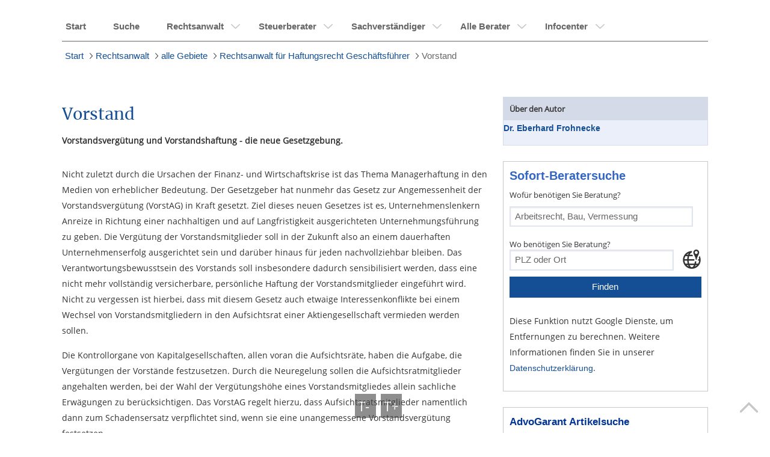

--- FILE ---
content_type: text/html;charset=UTF-8
request_url: https://bau.advogarant.de/rechtsanwalt/gebiete/rechtsanwalt-fuer-haftungsrecht-geschaeftsfuehrer/vorstand
body_size: 21929
content:








<!doctype html>
<html lang="de-DE">
<head>
	<!-- Google Tag Manager Dev -->
	<script>(function(w,d,s,l,i){w[l]=w[l]||[];w[l].push({'gtm.start':
        new Date().getTime(),event:'gtm.js'});var f=d.getElementsByTagName(s)[0],
        j=d.createElement(s),dl=l!='dataLayer'?'&l='+l:'';j.async=true;j.src=
        'https://www.googletagmanager.com/gtm.js?id='+i+dl;f.parentNode.insertBefore(j,f);
    })(window,document,'script','dataLayer','GTM-KBVLQH9');</script>
	<!-- End Google Tag Manager -->
	<!-- Google Tag Manager Live-->
	<script>(function(w,d,s,l,i){w[l]=w[l]||[];w[l].push({'gtm.start':new Date().getTime(),event:'gtm.js'});var f=d.getElementsByTagName(s)[0],j=d.createElement(s),dl=l!='dataLayer'?'&l='+l:'';j.async=true;j.src='https://www.googletagmanager.com/gtm.js?id='+i+dl;f.parentNode.insertBefore(j,f);})(window,document,'script','dataLayer','GTM-KHQP4BS');</script>
	<!-- End Google Tag Manager -->

		<meta http-equiv="Content-Type" content="text/html; charset=UTF-8" />
		<meta name="viewport" content="width=device-width, initial-scale=1" />
	<meta name="format-detection" content="telephone=no">
		<base href="https://bau.advogarant.de/" />


		<link rel="canonical" href="https://www.advogarant.de/rechtsanwalt/gebiete/rechtsanwalt-fuer-wirtschaftsrecht/managementhaftung/vorstand" />
		<link rel="stylesheet" type="text/css" href="utils/css/Ai3/ai-base.css" media="screen, projection, tv"/>
		<link rel="stylesheet" type="text/css" href="utils/css/Ai3/ai-style.css" media="screen, projection, tv"/>
		
		<link rel="stylesheet" type="text/css" href="utils/css/Ai3/ai-base.css" media="print"/>
		<link rel="stylesheet" type="text/css" href="utils/css/Ai3/ai-style.css" media="print"/>
		
		<link rel="stylesheet" href="utils/scripts/leaflet/leaflet.css"/>
		
		<script>var iTypo = 10;</script>
		<script type="text/javascript" src="utils/scripts/jquery-1.9.1.min.js"></script>
		<script type="text/javascript" src="utils/scripts/jquery-ui-1.10.3.custom.min.js"></script>
		<script type="text/javascript" src="utils/scripts/jquery.carouFredSel-6.2.1-packed.js"></script>
		<script type="text/javascript" src="utils/scripts/jquery.touchSwipe.js"></script>

		<script type="text/javascript" src="utils/scripts/ai3.js"></script>
		<script type="text/javascript" src="utils/scripts/leaflet/leaflet.js"></script>
		
		<title>Vorstandsvergütung und -haftung - Wirtschaftsrecht - www.advogarant.de</title>
		<meta name="description" content="Die neue Gesetzgebung sieht vor, dass Vorstandsmitglieder vollständig persönlich haften und ihre Gehälter vom Aufsichtsrat bestimmt werden." />
		<meta name="robots" content="" />		
		<meta name="google-site-verification" content="6MYlu0NqcekxeYWsFdvs6ouSXQdhUaloGNomN3TEUsw" />
		<meta name="google-site-verification" content="w0yoHvamtQnxH44bo56yf4I0-_0ciE8Gd8oefriLG3E" />
		
	</head>
</head>
<body>
<!-- Google Tag Manager - Dev (noscript) -->
<noscript><iframe src="https://www.googletagmanager.com/ns.html?id=GTM-KBVLQH9"
				  height="0" width="0" style="display:none;visibility:hidden"></iframe></noscript>
<!-- End Google Tag Manager (noscript) -->
<!-- Google Tag Manager - Live (noscript) -->
<noscript><iframe src="https://www.googletagmanager.com/ns.html?id=GTM-KHQP4BS"height="0" width="0" style="display:none;visibility:hidden"></iframe></noscript>
<!-- End Google Tag Manager (noscript) -->


			
<!-- 
			<div class="off-canvas">
				<aside class="off-canvas-list opacity">
					<a href="" title="Menü" class="off-canvas-btn off-canvas-btn-open"><span>MENÜ</span></a>
					<ul>

				    </ul>	
				</aside>
				<br class="clear"/>
			</div>
 -->
			




		

			<nav id="nav" class="container nav" style="overflow:visible">

				<div id="menuswitch">
					<span></span>
					<span></span>
					<span></span>
				</div>
			
			<ul id='OPPAqhebgn8p' ><li id='N1DIJa2SgqCA'  class='even' ><a id='SmQVKrmDo6Eb'  href='' >Start</a></li><li id='OFGMADPTFjCC' ><a id='LgTF2BMqfCKM'  href='suche' >Suche</a></li><li id='CvU5hgs3agh0' ><a id='T91dhHUvID7E'  href='rechtsanwalt' >Rechtsanwalt</a><ul id='ICiXRXHhpM23' ><li id='CCAgUFFABo1c' ><a id='DQdiShg5jwhx'  href='rechtsanwalt/gebiete' >alle Gebiete</a><ul id='DifinFwiE7KZ' ><li id='Hfc2pFleNCJp' ><a id='LlkSWd2fBCga'  href='rechtsanwalt/gebiete/rechtsanwalt-arbeitsrecht' >Rechtsanwalt für Arbeitsrecht</a><ul id='AD6D89E4iaLO' ><li id='Ey3qeeTUbING' ><a id='GmFGQZ2dCDGF'  href='rechtsanwalt/gebiete/rechtsanwalt-fuer-arbeitsrecht/allgemeines' >Allgemeines</a></li><li id='S4IjiHShcib2' ><a id='SP9L1F0njOha'  href='rechtsanwalt/gebiete/rechtsanwalt-fuer-arbeitsrecht/arbeitsvertrag' >Arbeitsvertrag</a></li><li id='Fp4DFrDa5NXf' ><a id='TbaI92MtYzcI'  href='rechtsanwalt/gebiete/rechtsanwalt-fuer-arbeitsrecht/arbeitszeugnis' >Arbeitszeugnis</a></li><li id='IjrFnCycFCSY' ><a id='OLMtqhebCh3s'  href='rechtsanwalt/gebiete/rechtsanwalt-fuer-arbeitsrecht/bav' >BAV</a></li><li id='ME2Ba6Tyhgfm' ><a id='DcqEbb4DH8Q5'  href='rechtsanwalt/gebiete/rechtsanwalt-fuer-arbeitsrecht/betriebsrat-personalrat' >Betriebsrat / Personalrat</a></li><li id='CdGPCtRfJ3Er' ><a id='DBfoF5GqI2nD'  href='rechtsanwalt/gebiete/rechtsanwalt-fuer-arbeitsrecht/betriebsuebergang' >Betriebsübergang</a></li><li id='S9YDbSQIbsTe' ><a id='GybG1IEOXkRI'  href='rechtsanwalt/gebiete/rechtsanwalt-fuer-arbeitsrecht/gehalt--urlaubs--und-weihnachtsgeld' >Gehalt, Urlaubs- und Weihnachtsgeld</a></li><li id='QHEFfJQfJB4H' ><a id='OG22j2QaCgbk'  href='rechtsanwalt/gebiete/rechtsanwalt-fuer-arbeitsrecht/geschaeftsfuehrer' >Geschäftsführer</a></li><li id='CBCVABCJ5i9I' ><a id='G2aa899XHABD'  href='rechtsanwalt/gebiete/rechtsanwalt-fuer-arbeitsrecht/kuendigung' >Kündigung</a></li><li id='JfmoU2bdjx9H' ><a id='CbdAfMdFeJal'  href='rechtsanwalt/gebiete/rechtsanwalt-fuer-arbeitsrecht/rechte-und-pflichten' >Rechte und Pflichten</a></li><li id='HFBvRyPc8Dp4' ><a id='SCjgrbc7bCSJ'  href='rechtsanwalt/gebiete/rechtsanwalt-fuer-arbeitsrecht/urlaubsanspruch' >Urlaubsanspruch</a></li></ul></li><li id='ABFbirsGmzjZ' ><a id='REfj7PafRBJT'  href='rechtsanwalt/gebiete/rechtsanwalt-baurecht-privat' >Rechtsanwalt für Baurecht (privat)</a><ul id='KceQaUch9mDI' ><li id='EFO47F42jEoy' ><a id='LmdwFfHdqNBt'  href='rechtsanwalt/gebiete/rechtsanwalt-fuer-baurecht-privat/architekt-baubetreuer' >Architekt / Baubetreuer</a></li><li id='MMJe4OGbkM2E' ><a id='AJwAyfN0eadX'  href='rechtsanwalt/gebiete/rechtsanwalt-fuer-baurecht-privat/bauabnahme' >Bauabnahme</a></li><li id='FqHEuJzfeWRH' ><a id='ONXaRMh59b92'  href='rechtsanwalt/gebiete/rechtsanwalt-fuer-baurecht-privat/baumaengel' >Baumängel</a></li><li id='RffJnsud2w2P' ><a id='Klr2b2AerIfn'  href='rechtsanwalt/gebiete/rechtsanwalt-fuer-baurecht-privat/baubuergschaft-sicherheitsleistung' >Baubürgschaft / Sicherheitsleistung</a></li><li id='AD1iQFCnGzBh' ><a id='MEjCHEA9FII2'  href='rechtsanwalt/gebiete/rechtsanwalt-fuer-baurecht-privat/bauvertrag' >Bauvertrag</a></li><li id='IPHPdKbLkAdD' ><a id='Afnrbjs4I5MK'  href='rechtsanwalt/gebiete/rechtsanwalt-fuer-baurecht-privat/sonstiges' >Sonstiges</a></li></ul></li><li id='Ke24ulW9cEhr' ><a id='Inr2G7AI8fb0'  href='rechtsanwalt/gebiete/rechtsanwalt-ehe--und-familienrecht' >Rechtsanwalt für Ehe- und Familienrecht</a><ul id='PJdB6gJG9JRI' ><li id='NbnbJnjTmFij' ><a id='BeEyDtbiGa9z'  href='rechtsanwalt/gebiete/rechtsanwalt-fuer-ehe--und-familienrecht/allgemein' >Allgemein</a></li><li id='TVz1FHyGdDnf' ><a id='MvIyYvaeCXTo'  href='rechtsanwalt/gebiete/rechtsanwalt-fuer-ehe--und-familienrecht/ehe' >Ehe</a></li><li id='SjfkfkD9F19i' ><a id='PVsXNxkmNOfg'  href='rechtsanwalt/gebiete/rechtsanwalt-fuer-ehe--und-familienrecht/kinder' >Kinder</a></li><li id='LJHQdb2Rll76' ><a id='CFCCrGbHsfwc'  href='rechtsanwalt/gebiete/rechtsanwalt-fuer-ehe--und-familienrecht/lebenspartnerschaft' >Lebenspartnerschaft</a></li><li id='I9ckCTbiGyGA' ><a id='SDIhddTTFPco'  href='rechtsanwalt/gebiete/rechtsanwalt-fuer-ehe--und-familienrecht/scheidung' >Scheidung</a></li><li id='JI1Iac8YIdpd' ><a id='PqfA2iDDqmD9'  href='rechtsanwalt/gebiete/rechtsanwalt-fuer-ehe--und-familienrecht/unterhalt' >Unterhalt</a></li><li id='JzFD3dJPpOIw' ><a id='TBP8Xj8iiFRL'  href='rechtsanwalt/gebiete/rechtsanwalt-fuer-ehe--und-familienrecht/vaterschaft' >Vaterschaft</a></li></ul></li><li id='JiP8SPLW0SCn' ><a id='L3umqCC9R5G1'  href='rechtsanwalt/gebiete/rechtsanwalt-erbrecht' >Rechtsanwalt für Erbrecht</a><ul id='FCRl263ob7gc' ><li id='RLpjhgIAZMOn' ><a id='ImT2a0S9VTyU'  href='rechtsanwalt/gebiete/rechtsanwalt-fuer-erbrecht/grundsaetzliches' >Grundsätzliches</a></li><li id='SrlBJHmKfDUf' ><a id='JgDbm2Ekegj1'  href='rechtsanwalt/gebiete/rechtsanwalt-fuer-erbrecht/erbausschlagung' >Erbausschlagung</a></li><li id='SjT8B3fiiDf1' ><a id='FedSgucjmDgp'  href='rechtsanwalt/gebiete/rechtsanwalt-fuer-erbrecht/erbengemeinschaft' >Erbengemeinschaft</a></li><li id='J9gT3QtN2TTg' ><a id='EDmCgm7hBWK2'  href='rechtsanwalt/gebiete/rechtsanwalt-fuer-erbrecht/erben-im-ausland' >Erben im Ausland</a></li><li id='S5npi89IzpDF' ><a id='TEqaHoWdHH8q'  href='rechtsanwalt/gebiete/rechtsanwalt-fuer-erbrecht/erbenhaftung' >Erbenhaftung</a></li><li id='DGri9NBtHFn1' ><a id='ATEjhR5itBch'  href='rechtsanwalt/gebiete/rechtsanwalt-fuer-erbrecht/erbfolge' >Erbfolge</a></li><li id='IfdABckQqPag' ><a id='Ec29bAdDNgDq'  href='rechtsanwalt/gebiete/rechtsanwalt-fuer-erbrecht/erbschaftssteuer' >Erbschaftssteuer</a></li><li id='SdZVlmcw8fgi' ><a id='D9JtrDeNo4Ev'  href='rechtsanwalt/gebiete/rechtsanwalt-fuer-erbrecht/pflichtteil' >Pflichtteil</a></li><li id='EDDbbfCKa9gY' ><a id='PDGFcW032FRB'  href='rechtsanwalt/gebiete/rechtsanwalt-fuer-erbrecht/testament-erbvertrag' >Testament & Erbvertrag</a></li><li id='BRHgB39mEbrv' ><a id='CvPaQf7ifH1B'  href='rechtsanwalt/gebiete/rechtsanwalt-fuer-erbrecht/unternehmen' >Unternehmen</a></li><li id='Lcazd1RQRlAJ' ><a id='IiqBDbGjaetL'  href='rechtsanwalt/gebiete/rechtsanwalt-fuer-erbrecht/vorsorge' >Vorsorge</a></li></ul></li><li id='Pe9F3f0BLhZC' ><a id='BJcZ1I223zC1'  href='rechtsanwalt/gebiete/befreiung-von-der-erbschaftssteuer' >Befreiung von der Erbschaftssteuer</a></li><li id='AcLF9cjT6SQ0' ><a id='DjlzoElcTzpC'  href='rechtsanwalt/gebiete/rechtsanwalt-existenzgruendung' >Rechtsanwalt für Existenzgründung</a></li><li id='KjicEFNLQhB3' ><a id='HI2nIlGZd2gi'  href='rechtsanwalt/gebiete/rechtsanwalt-gesellschaftsrecht' >Rechtsanwalt für Gesellschaftsrecht</a><ul id='GGdbHFEI9nei' ><li id='T4BNOZb9hcxj' ><a id='LyDbB9GBGJqI'  href='rechtsanwalt/gebiete/rechtsanwalt-fuer-gesellschaftsrecht/gesellschaftsrecht' >Gesellschaftsrecht</a></li><li id='Tn1iEgHSimqf' ><a id='CNHH4dZfJKID'  href='rechtsanwalt/gebiete/rechtsanwalt-fuer-gesellschaftsrecht/gmbh-gmbh-co' >GmbH / GmbH & Co</a></li><li id='KNg2xeWgaaCM' ><a id='FbmtInE9J29f'  href='rechtsanwalt/gebiete/rechtsanwalt-fuer-gesellschaftsrecht/geschaeftsfuehrer' >Geschäftsführer</a></li><li id='JhgPTdrpDwmM' ><a id='OPfTI8J2R7fc'  href='rechtsanwalt/gebiete/rechtsanwalt-fuer-gesellschaftsrecht/ltd--sa--eood' >LTD, SA, EOOD</a></li><li id='PZCC7qKhEJK0' ><a id='EGcUqG82tIJZ'  href='rechtsanwalt/gebiete/rechtsanwalt-fuer-gesellschaftsrecht/ug' >UG</a></li><li id='Jd2zQ8dBFdJe' ><a id='JOdPbjzZ3AvF'  href='rechtsanwalt/gebiete/rechtsanwalt-fuer-gesellschaftsrecht/unternehmenskauf---nachfolge' >Unternehmenskauf / --nachfolge</a></li></ul></li><li id='O4SC87jB293e' ><a id='L7jA9EvNdAd5'  href='rechtsanwalt/gebiete/rechtsanwalt-fuer-haftungsrecht-aerzte' >Rechtsanwalt für Haftungsrecht Ärzte</a><ul id='BbDDSgFV9zBN' ><li id='MCg7JvpIftrs' ><a id='DfcBci90d9Y4'  href='rechtsanwalt/gebiete/rechtsanwalt-fuer-haftungsrecht-aerzte/arbeitsteilung' >Arbeitsteilung</a></li><li id='NHgHbWyMFFuv' ><a id='MOj48mEECo56'  href='rechtsanwalt/gebiete/rechtsanwalt-fuer-haftungsrecht-aerzte/arzthaftung' >Arzthaftung</a></li><li id='IIdnIPa2C9qE' ><a id='C4CPGDJTLoSh'  href='rechtsanwalt/gebiete/rechtsanwalt-fuer-haftungsrecht-aerzte/arzthaftungsrecht' >Arzthaftungsrecht</a></li><li id='IjEElBqGQ5ap' ><a id='OoSnJiYb8L4Q'  href='rechtsanwalt/gebiete/rechtsanwalt-fuer-haftungsrecht-aerzte/arzthaftungsrecht-ii' >Arzthaftungsrecht II</a></li><li id='HfTGKJlcgBCJ' ><a id='SMPA9GfrGAlf'  href='rechtsanwalt/gebiete/rechtsanwalt-fuer-haftungsrecht-aerzte/behandlungsfehler' >Behandlungsfehler</a></li><li id='AbfUuEXwCfQ8' ><a id='K4GOUGAIa7Ow'  href='rechtsanwalt/gebiete/rechtsanwalt-fuer-haftungsrecht-aerzte/behandlungsfehler-ii' >Behandlungsfehler II</a></li><li id='DEkf160ctaiR' ><a id='RcAAvTias0CE'  href='rechtsanwalt/gebiete/rechtsanwalt-fuer-haftungsrecht-aerzte/bereitschaftsdienst' >Bereitschaftsdienst</a></li><li id='H9i9FDF1sgc4' ><a id='OgKCH6jMIG0i'  href='rechtsanwalt/gebiete/rechtsanwalt-fuer-haftungsrecht-aerzte/beweislastumkehr' >Beweislastumkehr</a></li><li id='TxA9iFhvrcRX' ><a id='Ll1Br1fvk7C5'  href='rechtsanwalt/gebiete/rechtsanwalt-fuer-haftungsrecht-aerzte/dokumentationspflicht' >Dokumentationspflicht</a></li><li id='MQ6b5X8ioSE5' ><a id='FPIS5RAKHNJA'  href='rechtsanwalt/gebiete/rechtsanwalt-fuer-haftungsrecht-aerzte/geburtsschaeden' >Geburtsschäden</a></li><li id='Rb24G9fa4JIG' ><a id='RF6KEBJ5tmLe'  href='rechtsanwalt/gebiete/rechtsanwalt-fuer-haftungsrecht-aerzte/gesundheitsschaeden' >Gesundheitsschäden</a></li><li id='OcfBvS8ae612' ><a id='RfwgCfKIgoD3'  href='rechtsanwalt/gebiete/rechtsanwalt-fuer-haftungsrecht-aerzte/hygienemaengel' >Hygienemängel</a></li><li id='GIAQjbS29BMd' ><a id='QQjGmamMHlbG'  href='rechtsanwalt/gebiete/rechtsanwalt-fuer-haftungsrecht-aerzte/impfschaeden' >Impfschäden</a></li><li id='PWe398PkdeBf' ><a id='TvpDEe96Gtcg'  href='rechtsanwalt/gebiete/rechtsanwalt-fuer-haftungsrecht-aerzte/infektion' >Infektion</a></li><li id='IFIrqRl93lXK' ><a id='MOPeshhCdfIR'  href='rechtsanwalt/gebiete/rechtsanwalt-fuer-haftungsrecht-aerzte/mrsa' >MRSA</a></li><li id='BHGBEh0bfe1P' ><a id='KDfr2B6xIlAJ'  href='rechtsanwalt/gebiete/rechtsanwalt-fuer-haftungsrecht-aerzte/rechtsschutz-fuer-aerzte' >Rechtsschutz für Ärzte</a></li><li id='BpQLcGn5T9GT' ><a id='LbvGbJR9gphP'  href='rechtsanwalt/gebiete/rechtsanwalt-fuer-haftungsrecht-aerzte/schadenersatz-im-todesfall' >Schadenersatz im Todesfall</a></li><li id='DFjqPZClWFIQ' ><a id='EEjG35LPxkdC'  href='rechtsanwalt/gebiete/rechtsanwalt-fuer-haftungsrecht-aerzte/schmerzensgeld' >Schmerzensgeld</a></li><li id='CVr02aAaKhgf' ><a id='JERC5Bh7a6YU'  href='rechtsanwalt/gebiete/rechtsanwalt-fuer-haftungsrecht-aerzte/schlichtungsstelle' >Schlichtungsstelle</a></li><li id='IbaiBGH03O9p' ><a id='Q9Hi5GhEM2ma'  href='rechtsanwalt/gebiete/rechtsanwalt-fuer-haftungsrecht-aerzte/verjaehrung' >Verjährung</a></li><li id='JBZlTJsD7IJ4' ><a id='E99jDZ7vFpj2'  href='rechtsanwalt/gebiete/rechtsanwalt-fuer-haftungsrecht-aerzte/wurzelbehandlung' >Wurzelbehandlung</a></li></ul></li><li id='IIjMd22rDbL2' ><a id='JW4ArtAUl7nh'  href='rechtsanwalt/gebiete/rechtsanwalt-fuer-haftungsrecht-geschaeftsfuehrer' >Rechtsanwalt für Haftungsrecht Geschäftsführer</a><ul id='M32GGNcGH6FG' ><li id='Fi1hMzVd2gKP' ><a id='DeIjhfiQFbF6'  href='rechtsanwalt/gebiete/rechtsanwalt-fuer-haftungsrecht-geschaeftsfuehrer/ausschreibung' >Ausschreibung</a></li><li id='QtqgF2BO3zjP' ><a id='ODJ2EdeL8hFG'  href='rechtsanwalt/gebiete/rechtsanwalt-fuer-haftungsrecht-geschaeftsfuehrer/compliance' >Compliance</a></li><li id='AIlQzygUYp2D' ><a id='SleRDNsPbDye'  href='rechtsanwalt/gebiete/rechtsanwalt-fuer-haftungsrecht-geschaeftsfuehrer/corporate-governance' >Corporate Governance</a></li><li id='Rf7C8dr6ZUIH' ><a id='KdGy1As8Iej9'  href='rechtsanwalt/gebiete/rechtsanwalt-fuer-haftungsrecht-geschaeftsfuehrer/d-o-versicherung' >D&O-Versicherung</a></li><li id='EE1RIJBtGkMb' ><a id='ICdIHl09CbiC'  href='rechtsanwalt/gebiete/rechtsanwalt-fuer-haftungsrecht-geschaeftsfuehrer/e-mail-und-compliance' >E-Mail und Compliance</a></li><li id='PblXJltdH9SG' ><a id='EFgDFDFgSMEG'  href='rechtsanwalt/gebiete/rechtsanwalt-fuer-haftungsrecht-geschaeftsfuehrer/geschaeftsfuehrerhaftung' >Geschäftsführerhaftung</a></li><li id='HJdjOB62fb6b' ><a id='PN0l3bFz9caL'  href='rechtsanwalt/gebiete/rechtsanwalt-fuer-haftungsrecht-geschaeftsfuehrer/haftung-des-vorstands' >Haftung des Vorstands</a></li><li id='Fg0UGAJv0QiN' ><a id='L4zDaELLggYq'  href='rechtsanwalt/gebiete/rechtsanwalt-fuer-haftungsrecht-geschaeftsfuehrer/insolvenzreife' >Insolvenzreife</a></li><li id='DCjCdHq9aj43' ><a id='HvgdHYPdSsaT'  href='rechtsanwalt/gebiete/rechtsanwalt-fuer-haftungsrecht-geschaeftsfuehrer/managerhaftung' >Managerhaftung</a></li><li id='D3L2NHkABbHB' ><a id='SL1BfcLyfQi7'  href='rechtsanwalt/gebiete/rechtsanwalt-fuer-haftungsrecht-geschaeftsfuehrer/managerhaftung-ii' >Managerhaftung II</a></li><li id='NjO2vdpizrMm' ><a id='CIjV3MEg9nTS'  href='rechtsanwalt/gebiete/rechtsanwalt-fuer-haftungsrecht-geschaeftsfuehrer/revision' >Revision</a></li><li id='GnyCJdOVleDj' ><a id='GYJEDEdfbbpm'  href='rechtsanwalt/gebiete/rechtsanwalt-fuer-haftungsrecht-geschaeftsfuehrer/risikomanagement' >Risikomanagement</a></li><li id='NQUDJmHtenn2' ><a id='BGAbA2t3AJqb'  href='rechtsanwalt/gebiete/rechtsanwalt-fuer-haftungsrecht-geschaeftsfuehrer/vorstand' >Vorstand</a></li></ul></li><li id='RNjhd7CAbbIv' ><a id='D29vNS5ItD9c'  href='rechtsanwalt/gebiete/rechtsanwalt-kuendigungsschutzrecht' >Rechtsanwalt für Kündigungsschutzrecht</a><ul id='L2bXrKBweDff' ><li id='MdHijfHeB5Ky' ><a id='HBeQbLNnbeKd'  href='rechtsanwalt/gebiete/rechtsanwalt-fuer-kuendigungsschutzrecht/abfindung-bei-kuendigung' >Abfindung bei Kündigung</a></li><li id='JnfldcB2Lz9j' ><a id='LF3Qcxe2vIER'  href='rechtsanwalt/gebiete/rechtsanwalt-fuer-kuendigungsschutzrecht/betriebsbedingte-kuendigung' >Betriebsbedingte Kündigung</a></li><li id='HdhuajGIDD2U' ><a id='Tq4qB5m6gSHo'  href='rechtsanwalt/gebiete/rechtsanwalt-fuer-kuendigungsschutzrecht/expatriates' >Expatriates</a></li><li id='G1bfiafc2lF2' ><a id='F9cFhgtSFaaw'  href='rechtsanwalt/gebiete/rechtsanwalt-fuer-kuendigungsschutzrecht/freistellung' >Freistellung</a></li><li id='GDByGxa43aGG' ><a id='KLPHhA47GBeK'  href='rechtsanwalt/gebiete/rechtsanwalt-fuer-kuendigungsschutzrecht/kuendigung-eines-auszubildenden' >Kündigung eines Auszubildenden</a></li><li id='AjR24X74a5hO' ><a id='RczTaHSFIDaI'  href='rechtsanwalt/gebiete/rechtsanwalt-fuer-kuendigungsschutzrecht/kuendigung-in-der-elternzeit' >Kündigung in der Elternzeit</a></li><li id='BcT11aj3FDEM' ><a id='SEK0BNXrjgFF'  href='rechtsanwalt/gebiete/rechtsanwalt-fuer-kuendigungsschutzrecht/kuendigungsfrist' >Kündigungsfrist</a></li><li id='DfdHaKbEMFcb' ><a id='JRfGiANPweAh'  href='rechtsanwalt/gebiete/rechtsanwalt-fuer-kuendigungsschutzrecht/kuendigungsgruende' >Kündigungsgründe</a></li><li id='OlDemfFNJ1Qh' ><a id='B4ndTaU2KS5l'  href='rechtsanwalt/gebiete/rechtsanwalt-fuer-kuendigungsschutzrecht/kuendigungsschutz-fuer-geschaeftsfuehrer' >Kündigungsschutz für Geschäftsführer</a></li><li id='O4G2laWCKCa1' ><a id='SNKZIqBgqfKS'  href='rechtsanwalt/gebiete/rechtsanwalt-fuer-kuendigungsschutzrecht/kuendigungsschutz-fuer-geschaeftsfuehrer-ii' >Kündigungsschutz für Geschäftsführer II</a></li><li id='TDLGi82vASe2' ><a id='HFFqdDAhPVkL'  href='rechtsanwalt/gebiete/rechtsanwalt-fuer-kuendigungsschutzrecht/kuendigungsschutz-fuer-geschaeftsfuehrer-iii' >Kündigungsschutz für Geschäftsführer III</a></li><li id='Lxgme6pdj9Je' ><a id='BCB91EiBFFcw'  href='rechtsanwalt/gebiete/rechtsanwalt-fuer-kuendigungsschutzrecht/kuendigungsschutzklage' >Kündigungsschutzklage</a></li><li id='HvJh9G3cBBPO' ><a id='RDMGx3iParph'  href='rechtsanwalt/gebiete/rechtsanwalt-fuer-kuendigungsschutzrecht/kuendigungsschutzprozess' >Kündigungsschutzprozeß</a></li><li id='TdbEG2X0dxD8' ><a id='NrcfeDLT6f6q'  href='rechtsanwalt/gebiete/rechtsanwalt-fuer-kuendigungsschutzrecht/leitender-angestellter' >Leitender Angestellter</a></li><li id='TTE63Lgo3E8s' ><a id='JLqHl5llPilT'  href='rechtsanwalt/gebiete/rechtsanwalt-fuer-kuendigungsschutzrecht/personalrat' >Personalrat</a></li><li id='HibyR6PJDnaa' ><a id='GBHQoGUn3l0z'  href='rechtsanwalt/gebiete/rechtsanwalt-fuer-kuendigungsschutzrecht/verdachtskuendigung' >Verdachtskündigung</a></li><li id='P25BDq23vqaB' ><a id='DfgLG9FI2idv'  href='rechtsanwalt/gebiete/rechtsanwalt-fuer-kuendigungsschutzrecht/zurueckweisung-einer-kuendigung' >Zurückweisung einer Kündigung</a></li></ul></li><li id='PlfrGpjZL7ed' ><a id='Qql1Ei39vCf2'  href='rechtsanwalt/gebiete/rechtsanwalt-fuer-markenrecht' >Rechtsanwalt für Markenrecht</a><ul id='RDF3AjqaDcQH' ><li id='ACCbWSetM9SM' ><a id='P7qbif16SdDg'  href='rechtsanwalt/gebiete/rechtsanwalt-fuer-markenrecht/adwords' >Adwords</a></li><li id='HlHggPDsN2fg' ><a id='IOhHRfDnDe2w'  href='rechtsanwalt/gebiete/rechtsanwalt-fuer-markenrecht/dekoratives-element' >Dekoratives Element</a></li><li id='Hh9gGc6mGXzm' ><a id='FxRblCaiSFJm'  href='rechtsanwalt/gebiete/rechtsanwalt-fuer-markenrecht/marke' >Marke</a></li><li id='MF2JcZS5gwmC' ><a id='DRF86hZD4EfI'  href='rechtsanwalt/gebiete/rechtsanwalt-fuer-markenrecht/markenverletzung' >Markenverletzung</a></li><li id='KFjrDJDhTD9Z' ><a id='EHLB5cgJLSVg'  href='rechtsanwalt/gebiete/rechtsanwalt-fuer-markenrecht/unterscheidungskraft' >Unterscheidungskraft</a></li></ul></li><li id='FDHADKAPWW4r' ><a id='GBMJ7hGkEdrs'  href='rechtsanwalt/gebiete/rechtsanwalt-mietrecht--pachtrecht' >Rechtsanwalt für Mietrecht, Pachtrecht</a><ul id='ABEWrcCG2AeI' ><li id='SHbDb8T1F9hA' ><a id='FBc4GgAH2yPL'  href='rechtsanwalt/gebiete/rechtsanwalt-fuer-mietrecht--pachtrecht/allgemein' >Allgemein</a></li><li id='Ng3Np2uiKEBe' ><a id='KTELDv81zjhS'  href='rechtsanwalt/gebiete/rechtsanwalt-fuer-mietrecht--pachtrecht/kuendigung-raeumung' >Kündigung / Räumung</a></li><li id='Nf9bdPJcADID' ><a id='KqCVBAK92H6e'  href='rechtsanwalt/gebiete/rechtsanwalt-fuer-mietrecht--pachtrecht/mietvertrag' >Mietvertrag</a></li><li id='S7dVL56A2i8r' ><a id='Ocm0ISHSIpOw'  href='rechtsanwalt/gebiete/rechtsanwalt-fuer-mietrecht--pachtrecht/mieterhoehung' >Mieterhöhung</a></li><li id='Kt68FjIEtWqm' ><a id='E1EtgEiGFbIx'  href='rechtsanwalt/gebiete/rechtsanwalt-fuer-mietrecht--pachtrecht/mietmaengel' >Mietmängel</a></li><li id='NsjEcHhcmsGE' ><a id='Hgj6RckZ3S5n'  href='rechtsanwalt/gebiete/rechtsanwalt-fuer-mietrecht--pachtrecht/mietkaution' >Mietkaution</a></li><li id='IjBRMo6i2oO0' ><a id='NhiLJMBckyiS'  href='rechtsanwalt/gebiete/rechtsanwalt-fuer-mietrecht--pachtrecht/nebenkostenabrechnung' >Nebenkostenabrechnung</a></li><li id='Nh95j3tcZomD' ><a id='DfFdij92jL2B'  href='rechtsanwalt/gebiete/rechtsanwalt-fuer-mietrecht--pachtrecht/rechte-pflichten' >Rechte & Pflichten</a></li><li id='Ioy3l2iMbeGt' ><a id='H3bTtiCB8n0o'  href='rechtsanwalt/gebiete/rechtsanwalt-fuer-mietrecht--pachtrecht/rueckgabe' >Rückgabe</a></li><li id='AjxD5a51Af5d' ><a id='LL7A26IrTm92'  href='rechtsanwalt/gebiete/rechtsanwalt-fuer-mietrecht--pachtrecht/schoenheitsreparaturen' >Schönheitsreparaturen</a></li><li id='E29H2E54CR6I' ><a id='Ngw2fDICfDDB'  href='rechtsanwalt/gebiete/rechtsanwalt-fuer-mietrecht--pachtrecht/tod-des-mieters' >Tod des Mieters</a></li></ul></li><li id='GCIPGFhEvEcC' ><a id='EldbbCHaGAej'  href='rechtsanwalt/gebiete/rechtsanwalt-fuer-patentrecht' >Rechtsanwalt für Patentrecht</a><ul id='JFbb6KK4fhfG' ><li id='GE6DBnj5HcaM' ><a id='MDdVvFdzFlgA'  href='rechtsanwalt/gebiete/rechtsanwalt-fuer-patentrecht/ersatzteilhandel' >Ersatzteilhandel</a></li><li id='JT9OJo2jEpoe' ><a id='BTZmEIPjEsK9'  href='rechtsanwalt/gebiete/rechtsanwalt-fuer-patentrecht/herkunftstaeuschung' >Herkunftstäuschung</a></li><li id='Ts06F5ykIbbG' ><a id='Ahdh12D1CybW'  href='rechtsanwalt/gebiete/rechtsanwalt-fuer-patentrecht/patentanmeldung' >Patentanmeldung</a></li><li id='HQndkcoyajRe' ><a id='DpBid4uajAh7'  href='rechtsanwalt/gebiete/rechtsanwalt-fuer-patentrecht/qlc-hinterlegung' >QLC-Hinterlegung</a></li><li id='ToSTjEc8Lhaf' ><a id='JJ3IeBNBFPkn'  href='rechtsanwalt/gebiete/rechtsanwalt-fuer-patentrecht/olc-hinterlegung-ii' >OLC-Hinterlegung II</a></li></ul></li><li id='RJ6GvgEO2ThZ' ><a id='Tr5fHCUDvdAE'  href='rechtsanwalt/gebiete/rechtsanwalt-strafrecht' >Rechtsanwalt für Strafrecht</a><ul id='BBoVUB1lupav' ><li id='BTS8mlbfCf2e' ><a id='Tikg7CG2A9e0'  href='rechtsanwalt/gebiete/rechtsanwalt-fuer-strafrecht/probleme-in-der-ehe' >Probleme in der Ehe</a></li><li id='SNRAf27IdeNI' ><a id='Pm9EhddOLxOG'  href='rechtsanwalt/gebiete/rechtsanwalt-fuer-strafrecht/unfall-zwischen-kind-und-pferd' >Unfall zwischen Kind und Pferd</a></li><li id='SwGbgZKHryAE' ><a id='C4tCtduPRfGP'  href='rechtsanwalt/gebiete/rechtsanwalt-fuer-strafrecht/schweigerecht' >Schweigerecht</a></li><li id='OcIGXZ2dG3J5' ><a id='CtfBLUjEO4iE'  href='rechtsanwalt/gebiete/rechtsanwalt-fuer-strafrecht/bedrohung' >Bedrohung</a></li><li id='RDmdiLItRQXG' ><a id='NCf3sf9blu2I'  href='rechtsanwalt/gebiete/rechtsanwalt-fuer-strafrecht/beleidigungen' >Beleidigungen</a></li><li id='GgqIhJgrhGhz' ><a id='ICCRKdEFe9It'  href='rechtsanwalt/gebiete/rechtsanwalt-fuer-strafrecht/cannabis' >Cannabis</a></li><li id='Qv2Wc68BIT43' ><a id='Tfcqf5B90PJE'  href='rechtsanwalt/gebiete/rechtsanwalt-fuer-strafrecht/fahrverbot' >Fahrverbot</a></li><li id='JgGHXZGcsnay' ><a id='MRdTth3HTaDt'  href='rechtsanwalt/gebiete/rechtsanwalt-fuer-strafrecht/familienkasse' >Familienkasse</a></li><li id='OfqAFCdCncmN' ><a id='Lg7F10AAMCMW'  href='rechtsanwalt/gebiete/rechtsanwalt-fuer-strafrecht/nachtrunk' >Nachtrunk</a></li><li id='ObjHRbrdTNwF' ><a id='CtS0IDXWbeCC'  href='rechtsanwalt/gebiete/rechtsanwalt-fuer-strafrecht/promille' >Promille</a></li><li id='Gh5PTO3QIC5A' ><a id='MJC1bzyDDYb5'  href='rechtsanwalt/gebiete/rechtsanwalt-fuer-strafrecht/sim-lock' >SIM-Lock</a></li><li id='NGnknIRV7ndB' ><a id='JdbPOKBrZQYI'  href='rechtsanwalt/gebiete/rechtsanwalt-fuer-strafrecht/unklare-beschilderung' >Unklare Beschilderung</a></li><li id='NhggCRBHTj7d' ><a id='IxhgfahG5THF'  href='rechtsanwalt/gebiete/rechtsanwalt-fuer-strafrecht/verkehrsvideo' >Verkehrsvideo</a></li><li id='LcyPlpycKodA' ><a id='F9uH8JjjoRAF'  href='rechtsanwalt/gebiete/rechtsanwalt-fuer-strafrecht/vom-alltag-ins-strafrecht-' >Vom Alltag ins Strafrecht !</a></li></ul></li><li id='NLGCjInFBIKl' ><a id='RCfhohDB4OCj'  href='rechtsanwalt/gebiete/rechtsanwalt-verkehrsstraf--und-ordnungswidrigkeitenrecht' >Rechtsanwalt für Verkehrsstraf- und Ordnungswidrigkeitenrecht</a><ul id='GdFHhGY2awb0' ><li id='S7jaRTcH5dfJ' ><a id='FhTIL7fWEJG2'  href='rechtsanwalt/gebiete/rechtsanwalt-fuer-verkehrsstraf--und-ordnungswidrigkeitenrecht/dashcams' >Dashcams</a></li><li id='RQRi6EjRd1P2' ><a id='A9pgPwGaeEzO'  href='rechtsanwalt/gebiete/rechtsanwalt-fuer-verkehrsstraf--und-ordnungswidrigkeitenrecht/e-scooter' >E-Scooter</a></li><li id='OyfNawE5kt2h' ><a id='PXBhykOBF7BD'  href='rechtsanwalt/gebiete/rechtsanwalt-fuer-verkehrsstraf--und-ordnungswidrigkeitenrecht/augenblicksversagen' >Augenblicksversagen</a></li><li id='SbaiEblIrR2t' ><a id='DinjuaCTNpKq'  href='rechtsanwalt/gebiete/rechtsanwalt-fuer-verkehrsstraf--und-ordnungswidrigkeitenrecht/beleidigungen' >Beleidigungen</a></li><li id='C8OzER9T96EN' ><a id='TcicLERVEep5'  href='rechtsanwalt/gebiete/rechtsanwalt-fuer-verkehrsstraf--und-ordnungswidrigkeitenrecht/bussgeld' >Bußgeld</a></li><li id='J58lvHH9vFCi' ><a id='F2dbiIoAdORa'  href='rechtsanwalt/gebiete/rechtsanwalt-fuer-verkehrsstraf--und-ordnungswidrigkeitenrecht/bussgeldbescheid-anfechten' >Bußgeldbescheid anfechten</a></li><li id='RrHpu0YzSnRA' ><a id='N3vtOmRgMgjy'  href='rechtsanwalt/gebiete/rechtsanwalt-fuer-verkehrsstraf--und-ordnungswidrigkeitenrecht/cannabis' >Cannabis</a></li><li id='E2VugisKadAJ' ><a id='KI02zbGHbMeK'  href='rechtsanwalt/gebiete/rechtsanwalt-fuer-verkehrsstraf--und-ordnungswidrigkeitenrecht/fahrtenbuch' >Fahrtenbuch</a></li><li id='NtudYjNf7eQa' ><a id='Ls80fCGJJ8f8'  href='rechtsanwalt/gebiete/rechtsanwalt-fuer-verkehrsstraf--und-ordnungswidrigkeitenrecht/fahrtenbuchauflage' >Fahrtenbuchauflage</a></li><li id='IC5ODBEbg3CJ' ><a id='GJyTFP6HRQvJ'  href='rechtsanwalt/gebiete/rechtsanwalt-fuer-verkehrsstraf--und-ordnungswidrigkeitenrecht/fahrverbot' >Fahrverbot</a></li><li id='ISahdujHMSL6' ><a id='Gdfp9aQtxa7O'  href='rechtsanwalt/gebiete/rechtsanwalt-fuer-verkehrsstraf--und-ordnungswidrigkeitenrecht/geblitzt-was-nun-' >Geblitzt? Was nun? ?</a></li><li id='QeiEw4JAf52k' ><a id='Kji1dt29hNmC'  href='rechtsanwalt/gebiete/rechtsanwalt-fuer-verkehrsstraf--und-ordnungswidrigkeitenrecht/lieferverkehr' >Lieferverkehr</a></li><li id='IdpGF2hhfSau' ><a id='H4FyDC2bkRkA'  href='rechtsanwalt/gebiete/rechtsanwalt-fuer-verkehrsstraf--und-ordnungswidrigkeitenrecht/mobiles-parkverbot' >Mobiles Parkverbot!</a></li><li id='GC9RxfU9BS1J' ><a id='KFGmCxDw1HCS'  href='rechtsanwalt/gebiete/rechtsanwalt-fuer-verkehrsstraf--und-ordnungswidrigkeitenrecht/nachtrunk' >Nachtrunk</a></li><li id='Nn4itds4qn9J' ><a id='AbqZ2iJGU91c'  href='rechtsanwalt/gebiete/rechtsanwalt-fuer-verkehrsstraf--und-ordnungswidrigkeitenrecht/promille' >Promille</a></li><li id='MgMqOtDD3atF' ><a id='AJeH4faN06KQ'  href='rechtsanwalt/gebiete/rechtsanwalt-fuer-verkehrsstraf--und-ordnungswidrigkeitenrecht/radar-bedienungsanleitung' >Radar & Bedienungsanleitung</a></li><li id='GE17kDDDHBfK' ><a id='OVzCSjgXayHQ'  href='rechtsanwalt/gebiete/rechtsanwalt-fuer-verkehrsstraf--und-ordnungswidrigkeitenrecht/radarmessung' >Radarmessung</a></li><li id='IDHIa3FbSXHf' ><a id='KNGWMA07Bi8g'  href='rechtsanwalt/gebiete/rechtsanwalt-fuer-verkehrsstraf--und-ordnungswidrigkeitenrecht/radarmessung-durch-privatunternehmen' >Radarmessung durch Privatunternehmen</a></li><li id='HdwQsP4ubmbd' ><a id='IfJN92awlaoL'  href='rechtsanwalt/gebiete/rechtsanwalt-fuer-verkehrsstraf--und-ordnungswidrigkeitenrecht/rechtliches-gehoer' >Rechtliches Gehör</a></li><li id='RbApfABbtljG' ><a id='M6HAGFscPGh0'  href='rechtsanwalt/gebiete/rechtsanwalt-fuer-verkehrsstraf--und-ordnungswidrigkeitenrecht/sicherheitsabstand-als-owi' >Sicherheitsabstand als OWi</a></li><li id='IEfxPBgcGQOE' ><a id='DBRfAfi7GBUA'  href='rechtsanwalt/gebiete/rechtsanwalt-fuer-verkehrsstraf--und-ordnungswidrigkeitenrecht/unklare-beschilderung' >Unklare Beschilderung</a></li><li id='AvGhJqPUHrFo' ><a id='Blkd3DTJFlL0'  href='rechtsanwalt/gebiete/rechtsanwalt-fuer-verkehrsstraf--und-ordnungswidrigkeitenrecht/verfallverfahren' >Verfallverfahren</a></li><li id='Qmd1eikO7n89' ><a id='JJtiggftFpQH'  href='rechtsanwalt/gebiete/rechtsanwalt-fuer-verkehrsstraf--und-ordnungswidrigkeitenrecht/verkehrsvideo' >Verkehrsvideo</a></li><li id='Qm6wdRJLt2eL' ><a id='Mfc1V1GIXqEw'  href='rechtsanwalt/gebiete/rechtsanwalt-fuer-verkehrsstraf--und-ordnungswidrigkeitenrecht/xenonscheinwerfer' >Xenonscheinwerfer</a></li></ul></li><li id='JjR2kkVlegFe' ><a id='MeaJiJ9ATTV6'  href='rechtsanwalt/gebiete/rechtsanwalt-verkehrszivilrecht-schadenersatz' >Rechtsanwalt für Verkehrszivilrecht (Schadenersatz)</a><ul id='DYGBavz6cam5' ><li id='Cm0hCE02Ea76' ><a id='SJ99qySJPD8B'  href='rechtsanwalt/gebiete/rechtsanwalt-fuer-verkehrszivilrecht-schadenersatz/fuehrerschein' >Führerschein</a></li><li id='O1Sl6mFQadci' ><a id='TFHrjEbsTJlj'  href='rechtsanwalt/gebiete/rechtsanwalt-fuer-verkehrszivilrecht-schadenersatz/haftung' >Haftung</a></li><li id='ShoRfZk6g3Em' ><a id='KTicC2QNkF0c'  href='rechtsanwalt/gebiete/rechtsanwalt-fuer-verkehrszivilrecht-schadenersatz/kasko' >Kasko</a></li><li id='LGi6vJjFBoeJ' ><a id='RFiCpCabhASX'  href='rechtsanwalt/gebiete/rechtsanwalt-fuer-verkehrszivilrecht-schadenersatz/schaden-im-ausland' >Schaden im Ausland</a></li><li id='ACX2aAJqBgU5' ><a id='PxkhHCgoDCdv'  href='rechtsanwalt/gebiete/rechtsanwalt-fuer-verkehrszivilrecht-schadenersatz/strafen-bussgelder' >Strafen & Bussgelder</a></li><li id='G4p3JDA6bgQ3' ><a id='FbhAdySS1cRS'  href='rechtsanwalt/gebiete/rechtsanwalt-fuer-verkehrszivilrecht-schadenersatz/schaden-und-schadenabwicklung' >Schaden + Schadenabwicklung</a></li><li id='OSjiE8iAioDS' ><a id='HbkNgqMJfgkF'  href='rechtsanwalt/gebiete/rechtsanwalt-fuer-verkehrszivilrecht-schadenersatz/verhalten-am-unfallort' >Verhalten am Unfallort</a></li></ul></li></ul></li><li id='RR9B3rgSIJja' ><a id='Q5oN18Hh5gF9'  href='rechtsanwalt/staedte' >alle Städte</a><ul id='K4hIwWFHVFas' ><li id='O5tnlcwBxSeN' ><a id='CVDC23gI0cAi'  href='rechtsanwalt/staedte/rechtsanwalt-stuttgart' >Rechtsanwalt in Stuttgart</a></li><li id='LNQSaJ4KX65T' ><a id='C7JGndaahHdK'  href='rechtsanwalt/staedte/rechtsanwalt-muenster' >Rechtsanwalt in Münster</a></li><li id='I2P8yF9Ydj2L' ><a id='A7giMDrCgz9Q'  href='rechtsanwalt/staedte/rechtsanwalt-muenchen' >Rechtsanwalt in München</a></li><li id='BilacDLfGqKg' ><a id='B5JIJd9FcjCY'  href='rechtsanwalt/staedte/rechtsanwalt-mannheim' >Rechtsanwalt in Mannheim</a></li><li id='QmBlimpgwEec' ><a id='TcSscD7nvdjJ'  href='rechtsanwalt/staedte/rechtsanwalt-koeln' >Rechtsanwalt in Köln</a></li><li id='LnLbxdb6cfFr' ><a id='QsE9KoJDuSc2'  href='rechtsanwalt/staedte/rechtsanwalt-hannover' >Rechtsanwalt in Hannover</a></li><li id='PjO685aIiBcz' ><a id='GDrEi5t2kGF8'  href='rechtsanwalt/staedte/rechtsanwalt-hamburg' >Rechtsanwalt in Hamburg</a></li><li id='KJEjOJIjaQfG' ><a id='DmrOZGp2aISP'  href='rechtsanwalt/staedte/rechtsanwalt-duesseldorf' >Rechtsanwalt in Düsseldorf</a></li><li id='RFd7FCPh5gee' ><a id='P9uFl88BE8xd'  href='rechtsanwalt/staedte/rechtsanwalt-dresden' >Rechtsanwalt in Dresden</a></li><li id='HhXm2eDBjOZa' ><a id='Reh8KSd0DAJB'  href='rechtsanwalt/staedte/rechtsanwalt-berlin' >Rechtsanwalt in Berlin</a></li><li id='TqsJbg1bSagF' ><a id='GCxyDcDRevSF'  href='rechtsanwalt/staedte/rechtsanwalt-in-hemmingen' >Rechtsanwalt in Hemmingen</a></li><li id='M2bt5ujTJGfi' ><a id='N3IfqBBdUIID'  href='rechtsanwalt/staedte/rechtsanwalt-in-heinsberg' >Rechtsanwalt in Heinsberg</a></li></ul></li><li id='CDkdgRIIHBH5' ><a id='SzLR3SQCDMuy'  href='rechtsanwalt/rechtsbegriffe' >Rechtsbegriffe</a></li></ul></li><li id='SbKegsXtCwd6' ><a id='Pprgccu46T4l'  href='steuerberater' >Steuerberater</a><ul id='TGH8w8ZpqghG' ><li id='OTr3RJOyigTN' ><a id='N7h9fWbti3It'  href='steuerberater/gebiete' >alle Gebiete</a><ul id='TDEIBjJdV7Bl' ><li id='BF4o9idoGGgJ' ><a id='BIELjgHfEDBn'  href='steuerberater/gebiete/steuerberater-betriebswirtschaftliche-beratung' >Steuerberater für Betriebswirtschaftliche Beratung</a></li><li id='JENdiQIEet4g' ><a id='AgIB1deXCC1g'  href='steuerberater/gebiete/steuerberater-erbschafts--und-schenkungssteuer' >Steuerberater für Erbschafts- und Schenkungssteuer</a><ul id='N2uGD7d0iKb0' ><li id='KjvG6B7kVC9g' ><a id='ME1MDm4vrVib'  href='steuerberater/gebiete/erbschafts--und-schenkungssteuer/zu-wohnzwecken-vermietete-grundstuecke' >Zu Wohnzwecken vermietete Grundstücke</a></li><li id='RiUCaeWN6FeI' ><a id='SgwBNHCTnTtc'  href='steuerberater/gebiete/erbschafts--und-schenkungssteuer/zuwendung-eines-familienheims' >Zuwendung eines Familienheims</a></li><li id='G5Ef9AqalDhD' ><a id='LQ9emhXggAAd'  href='steuerberater/gebiete/erbschafts--und-schenkungssteuer/pandemiebedingte-verschonung-moeglich' >Pandemiebedingte Verschonung möglich</a></li><li id='MIXT5bG3jesu' ><a id='TcOJmcExLabD'  href='steuerberater/gebiete/erbschafts--und-schenkungssteuer/betriebsvermoegen' >Betriebsvermögen</a></li><li id='M8ezfqpmCOId' ><a id='L8Ne1rFBqrHo'  href='steuerberater/gebiete/erbschafts--und-schenkungssteuer/betriebsvermoegen-ii' >Betriebsvermögen II</a></li><li id='ICqi8jnovhq9' ><a id='Bh8FE5eTJIts'  href='steuerberater/gebiete/erbschafts--und-schenkungssteuer/elternhaus' >Elternhaus</a></li><li id='En6fi6ITo8by' ><a id='BczejfTri62i'  href='steuerberater/gebiete/erbschafts--und-schenkungssteuer/erbschaftssteuer' >Erbschaftssteuer</a></li><li id='KPHxCMDG8VhM' ><a id='N2qNbmDoBKrf'  href='steuerberater/gebiete/erbschafts--und-schenkungssteuer/erbschaftssteuer-ii' >Erbschaftssteuer II</a></li><li id='SNWJtNflGdTa' ><a id='DiPdsir7wV1B'  href='steuerberater/gebiete/erbschafts--und-schenkungssteuer/erbschaftssteuer' >Erbschaftssteuer</a></li><li id='Rc2jWAXaSUT3' ><a id='LbCa090NEmC5'  href='steuerberater/gebiete/erbschafts--und-schenkungssteuer/erbschaftssteuerreform-ii' >Erbschaftssteuerreform II</a></li><li id='TJb9CGAj1KGG' ><a id='H7gD1IkB5NGC'  href='steuerberater/gebiete/erbschafts--und-schenkungssteuer/erbschaftssteuerrefom' >Erbschaftssteuerrefom</a></li><li id='MbBcjl0ePPqI' ><a id='JwcJhc1JD7tQ'  href='steuerberater/gebiete/erbschafts--und-schenkungssteuer/guter-rat-ist-teuer' >Guter Rat ist teuer</a></li><li id='PXdPb2DFp0ip' ><a id='AjpeIESDDqmE'  href='steuerberater/gebiete/erbschafts--und-schenkungssteuer/gueterstand' >Güterstand</a></li><li id='EcWBrPBuaL9c' ><a id='AmCDigdiEff2'  href='steuerberater/gebiete/erbschafts--und-schenkungssteuer/guetertrennung' >Gütertrennung</a></li><li id='EGNCVf9GbEmh' ><a id='P8tegP9ExRg2'  href='steuerberater/gebiete/erbschafts--und-schenkungssteuer/richtig-vererben' >Richtig vererben</a></li><li id='GiJLs135SBA2' ><a id='JySxaT9AODzK'  href='steuerberater/gebiete/erbschafts--und-schenkungssteuer/schenken' >Schenken</a></li><li id='AHJdhD1Fhp1A' ><a id='RElyEjjICmCc'  href='steuerberater/gebiete/erbschafts--und-schenkungssteuer/schenkung' >Schenkung</a></li><li id='KEdXA0DdhB21' ><a id='KSGLRdGwNwCF'  href='steuerberater/gebiete/erbschafts--und-schenkungssteuer/schenkungssteuer-ch' >Schenkungssteuer CH</a></li><li id='HC9Fk6W7XhDj' ><a id='FSgeQ6Rns0Nj'  href='steuerberater/gebiete/erbschafts--und-schenkungssteuer/testamentarische-verfuegungen' >Testamentarische Verfügungen</a></li></ul></li><li id='E1TqeHj7bHMn' ><a id='GGAf2DP4MIfD'  href='steuerberater/gebiete/steuerberater-existenzgruendung' >Steuerberater für Existenzgründung</a></li><li id='S5Odtr9c809q' ><a id='A9eSdoMDZKSG'  href='steuerberater/gebiete/steuerberater-freiberufler' >Steuerberater für Freiberufler</a></li><li id='LoEdHkDPCkTM' ><a id='HEcAcRj3eD8K'  href='steuerberater/gebiete/steuerberater-gross--und-einzelhandel' >Steuerberater für Groß- und Einzelhandel</a></li><li id='KFeI6hgalgcH' ><a id='ABtN2AsDFejX'  href='steuerberater/gebiete/steuerberater-handwerksbetriebe' >Steuerberater für Handwerksbetriebe</a></li><li id='JbHBDBCfQR2j' ><a id='Hjd7ChgdyiVf'  href='steuerberater/gebiete/steuerberater-heilberufesonstige' >Steuerberater für Heilberufe(sonstige)</a></li><li id='TGai9Ffe71iU' ><a id='FfmBpE9el2Ab'  href='steuerberater/gebiete/steuerberater-unternehmensnachfolge' >Steuerberater für Unternehmensnachfolge</a></li><li id='KTDAEtcT3HbD' ><a id='IwGmIG9niBD0'  href='steuerberater/gebiete/steuerberater-zahnaerzte' >Steuerberater für Zahnärzte</a></li><li id='Iw4Hmc7hSp29' ><a id='KgBfHJQictNI'  href='steuerberater/gebiete/steuerberater-aerzte-apotheken' >Steuerberater für Ärzte/Apotheken</a></li></ul></li><li id='MQD2I8KSpyo5' ><a id='JBLALdCkd9id'  href='steuerberater/staedte' >alle Städte</a><ul id='QDqk5si14XMT' ><li id='PLRMOHGqkewD' ><a id='QNA5IbICXRdV'  href='steuerberater/staedte/steuerberater-stuttgart' >Steuerberater in Stuttgart</a></li><li id='EdcauDgB0Pml' ><a id='SLFcQbTqdEgA'  href='steuerberater/staedte/steuerberater-muenster' >Steuerberater in Münster</a></li><li id='EgTCNFOepcBe' ><a id='HHfBvGQDAkAa'  href='steuerberater/staedte/steuerberater-muenchen' >Steuerberater in München</a></li><li id='HcHpza9Shl95' ><a id='Tb6G12PMzGvj'  href='steuerberater/staedte/steuerberater-mannheim' >Steuerberater in Mannheim</a></li><li id='K3Y7haiuiaJc' ><a id='EEHBgfFCDIrb'  href='steuerberater/staedte/steuerberater-koeln' >Steuerberater in Köln</a></li><li id='O3RUlEmLb2UI' ><a id='A2tCBfHlkKiJ'  href='steuerberater/staedte/steuerberater-hamburg' >Steuerberater in Hamburg</a></li><li id='REr3JcVcpbnz' ><a id='PPIcFtQfUfn1'  href='steuerberater/staedte/steuerberater-dresden' >Steuerberater in Dresden</a></li><li id='RggaNjBItbJb' ><a id='BsGSYJ2JLCSi'  href='steuerberater/staedte/steuerberater-berlin' >Steuerberater in Berlin</a></li></ul></li></ul></li><li id='IybFixidDHxw' ><a id='TGBfidGurD6h'  href='sachverstaendiger' >Sachverständiger</a><ul id='OSn6nA71EDMR' ><li id='E2tHA49AUIni' ><a id='FfyPhSHcYjvP'  href='sachverstaendiger/befangenheit-des-sachverstaendigen' >Befangenheit des Sachverständigen</a><ul id='EBCHHPgVBg9i' ><li id='Ogy5H7sYiahr' ><a id='S3ihI7fuOOTF'  href='sachverstaendiger/befangenheit-des-sachverstaendigen/befangenheit-des-gutachters-i' >Befangenheit des Gutachters I</a></li></ul></li><li id='Av7b8Jfhahlc' ><a id='CCUEcJVgqshE'  href='sachverstaendiger/gutachterkosten' >Gutachterkosten</a><ul id='NJdtTDieHdPr' ><li id='Hfc4EaCx2f1l' ><a id='Fc4GaiFAjJP9'  href='sachverstaendiger/gutachterkosten/gutachterkosten-nicht-generell-ueberhoeht' >Gutachterkosten nicht generell überhöht</a></li><li id='LsRpacPQmbja' ><a id='Ky91iefD1SqD'  href='sachverstaendiger/gutachterkosten/privatgutachten-kosten-erstattungsfaehig-i' >Privatgutachten - Kosten erstattungsfähig I</a></li><li id='F90jkJ8jMOpp' ><a id='GrM21A745LBM'  href='sachverstaendiger/gutachterkosten/privatgutachten-kosten-erstattungsfaehig-ii' >Privatgutachten - Kosten erstattungsfähig II</a></li></ul></li><li id='NCF977GGSEeD' ><a id='JdAUIpejgkyc'  href='sachverstaendiger/gutachter-im-prozess' >Gutachter im Prozess</a><ul id='JEPXqR5dAiX6' ><li id='HMDeEjZRJnKo' ><a id='Ah0pD65Eccif'  href='sachverstaendiger/gutachter-im-prozess/kuerzung-der-gutachterverguetung' >Kürzung der Gutachtervergütung</a></li><li id='DSaFF5haDrDT' ><a id='Edb2PELfeNy9'  href='sachverstaendiger/gutachter-im-prozess/selbstaendiges-beweisverfahren' >Selbständiges Beweisverfahren</a></li></ul></li><li id='IBa2MmfsfFiE' ><a id='NigNXflLj8Da'  href='sachverstaendiger/privatgutachten' >Privatgutachten</a><ul id='GWDb9fbMcNlC' ><li id='OqGRJOuRimEd' ><a id='PEjejNnkeFqH'  href='sachverstaendiger/privatgutachten/privatgutachten-i' >Privatgutachten I</a></li><li id='Bf4T27qDHLXV' ><a id='KC9ACxI2bTha'  href='sachverstaendiger/privatgutachten/privatgutachten-ii' >Privatgutachten II</a></li></ul></li><li id='OJBGk7L0veHa' ><a id='HFV4dcjhFfJe'  href='sachverstaendiger/gebiete' >alle Gebiete</a><ul id='NF4AsjlQAdFI' ><li id='LXaCO5KHtPKt' ><a id='Gh0GFTbEcfEd'  href='sachverstaendiger/gebiete/sachverstaendiger-bauschaeden' >Sachverständiger für Bauschäden</a><ul id='CGAGdv4HQ8Gb' ><li id='TcaAhdSFJPCh' ><a id='SoJzPQKmj2wL'  href='sachverstaendiger/gebiete/sachverstaendiger-fuer-bauschaeden/bauabnahme' >Bauabnahme</a></li><li id='Njd9hqHSJIVO' ><a id='BHARGWl1iFsj'  href='sachverstaendiger/gebiete/sachverstaendiger-fuer-bauschaeden/baumaengel' >Baumängel</a></li><li id='IzucLaDDOP44' ><a id='N98CXhrXkJjf'  href='sachverstaendiger/gebiete/sachverstaendiger-fuer-bauschaeden/bauvertrag' >Bauvertrag</a></li></ul></li><li id='MnGePEAlD8eH' ><a id='FD4y5h0CqsPe'  href='sachverstaendiger/gebiete/sachverstaendiger-bewertung-von-bebauten-und-unbebauten-grundstuecken' >Sachverständiger für Bewertung von bebauten und unbebauten Grundstücken</a></li><li id='GgA5a9CLbO8r' ><a id='NDStKjhhse3d'  href='sachverstaendiger/gebiete/sachverstaendiger-fahrzeugbewertung' >Sachverständiger für Fahrzeugbewertung</a></li><li id='CO4iBYmoH0SC' ><a id='T5fP8Ff8laig'  href='sachverstaendiger/gebiete/sachverstaendiger-gutachter-fuer-pkw--lkw--busse--motorrad--oldtimer-und-sonderfahrzeuge' >Sachverständiger für Gutachter für PKW, LKW, Busse, Motorrad, Oldtimer und Sonderfahrzeuge</a></li><li id='NBbKt64mf35R' ><a id='OEIFgcxQD9Id'  href='sachverstaendiger/gebiete/sachverstaendiger-kfz-schaeden-und-bewertung' >Sachverständiger für KFZ Schäden und Bewertung</a><ul id='D7eXfcUhRcCG' ><li id='CfiHtkdiBHe8' ><a id='OJSavFIFBl2n'  href='sachverstaendiger/gebiete/sachverstaendiger-fuer-kfz-schaeden-und-bewertung/haftung' >Haftung</a></li><li id='RwD06haHHcVC' ><a id='QNVgdEfJfdKC'  href='sachverstaendiger/gebiete/sachverstaendiger-fuer-kfz-schaeden-und-bewertung/kasko' >Kasko</a></li><li id='NWoeNH8DbHC0' ><a id='L3fjCKRilAF6'  href='sachverstaendiger/gebiete/sachverstaendiger-fuer-kfz-schaeden-und-bewertung/schaden-und-schadenabwicklung' >Schaden + Schadenabwicklung</a></li><li id='PqfIBbhDU5lX' ><a id='K9beOa1CXf0m'  href='sachverstaendiger/gebiete/sachverstaendiger-fuer-kfz-schaeden-und-bewertung/verhalten-am-unfallort' >Verhalten am Unfallort</a></li></ul></li><li id='Cix9m7EJn4IE' ><a id='T42yt43jeA86'  href='sachverstaendiger/gebiete/sachverstaendiger-kfz-unfallgutachten-unfallrekonstruktion' >Sachverständiger für KFZ Unfallgutachten / Unfallrekonstruktion</a><ul id='Snb0d8dsyfB5' ><li id='EP85B929hT0B' ><a id='ShDiWHbl0ai6'  href='sachverstaendiger/gebiete/sachverstaendiger-fuer-kfz-unfallgutachten-unfallrekonstruktion/haftung' >Haftung</a></li><li id='IrlOL5BVRfSV' ><a id='SPIuCJzeRdCb'  href='sachverstaendiger/gebiete/sachverstaendiger-fuer-kfz-unfallgutachten-unfallrekonstruktion/kasko' >Kasko</a></li><li id='KzC29ctcBYxa' ><a id='RBPHfOah7QXA'  href='sachverstaendiger/gebiete/sachverstaendiger-fuer-kfz-unfallgutachten-unfallrekonstruktion/schaden-und-schadenabwicklung' >Schaden + Schadenabwicklung</a></li><li id='KeiekFHhuABc' ><a id='EWjjCDwXdNQI'  href='sachverstaendiger/gebiete/sachverstaendiger-fuer-kfz-unfallgutachten-unfallrekonstruktion/verhalten-am-unfallort' >Verhalten am Unfallort</a></li></ul></li><li id='CSFEi6m57jSt' ><a id='DB38fqchkAES'  href='sachverstaendiger/gebiete/sachverstaendiger-motorrad-schaeden-und-bewertungen' >Sachverständiger für Motorrad Schäden und Bewertungen</a></li><li id='FxfjIif6JfGd' ><a id='D2YDbJTobkjI'  href='sachverstaendiger/gebiete/sachverstaendiger-quad-bewertungen' >Sachverständiger für Quad-Bewertungen</a></li><li id='RdAaCxprS90q' ><a id='TE6PCBMcxtGg'  href='sachverstaendiger/gebiete/sachverstaendiger-schaeden-an-gebaeuden' >Sachverständiger für Schäden an Gebäuden</a><ul id='NGef1AQJRAGH' ><li id='D8btDKBcafej' ><a id='HDgjFd3HJaki'  href='sachverstaendiger/gebiete/sachverstaendiger-fuer-schaeden-an-gebaeuden/bauabnahme' >Bauabnahme</a></li><li id='MRhh9pKj4HPV' ><a id='EBhKdol4GCdG'  href='sachverstaendiger/gebiete/sachverstaendiger-fuer-schaeden-an-gebaeuden/baumaengel' >Baumängel</a></li><li id='ThmIbdLc7P12' ><a id='MiqOh7PoPTBA'  href='sachverstaendiger/gebiete/sachverstaendiger-fuer-schaeden-an-gebaeuden/bauvertrag' >Bauvertrag</a></li></ul></li><li id='Rcdb4jbfF1bI' ><a id='IFmGgKbRMzag'  href='sachverstaendiger/gebiete/sachverstaendiger-wertermittlung-immobilien' >Sachverständiger für Wertermittlung Immobilien</a></li><li id='E8BqBBGJ9Bdh' ><a id='OQt7JUgS90mM'  href='sachverstaendiger/gebiete/sachverstaendiger-wertgutachten-kfz' >Sachverständiger für Wertgutachten Kfz</a></li></ul></li><li id='FL5beIrG0LCS' ><a id='EGu5sfDfdTEf'  href='sachverstaendiger/staedte' >alle Städte</a><ul id='NEeolm2GvAgD' ><li id='N4ABaMDO7rew' ><a id='EDZhf7NA98ev'  href='sachverstaendiger/staedte/sachverstaendiger-stuttgart' >Sachverständiger in Stuttgart</a></li><li id='IRQOpoaeplJ2' ><a id='H2RIebo1QsCg'  href='sachverstaendiger/staedte/sachverstaendiger-koeln' >Sachverständiger in Köln</a></li><li id='Pg1Mis7TP2aS' ><a id='QRIaMFdC7lDi'  href='sachverstaendiger/staedte/sachverstaendiger-hannover' >Sachverständiger in Hannover</a></li><li id='Bb8OMj2d3r4I' ><a id='IPk6Ee7YbGiF'  href='sachverstaendiger/staedte/sachverstaendiger-in-berlin' >Sachverständiger in Berlin</a></li><li id='OFxKzknudozF' ><a id='Fl1iL3cJbSTI'  href='sachverstaendiger/staedte/sachverstaendiger-in-hamburg' >Sachverständiger in Hamburg</a></li><li id='TGGt8ELn2mGi' ><a id='E3n8CKFFlBDJ'  href='sachverstaendiger/staedte/sachverstaendiger-in-muenchen' >Sachverständiger in München</a></li></ul></li></ul></li><li id='EHEzpOFfcIde' ><a id='KRMly50EGDKI'  href='alle-berater' >Alle Berater</a><ul id='TFlkxI1JrIAX' ><li id='HbPCwGa0JBIH' ><a id='TSc1e2EtpQDz'  href='alle-berater/datenschutzbeauftragter' >Datenschutzbeauftragter</a></li><li id='Rdwk79yaj4NE' ><a id='Lgq5DDfBic4M'  href='alle-berater/notar' >Notar</a><ul id='QmNCtrPhAndk' ><li id='IpViE89IBFFJ' ><a id='AVCr9fFd1Yeg'  href='notar/staedte/notar-muenster' >Notar in Münster</a></li><li id='TdzmARE7p9NM' ><a id='J85HgvChkgJc'  href='notar/staedte/notar-hannover' >Notar in Hannover</a></li><li id='IhjWEz2JA64T' ><a id='CMhAVDFFK3DB'  href='alle-berater/notar/staedte' >alle Städte</a><ul id='O8afshDhHrRn' ><li id='CHEDflGFbBj2' ><a id='H4gDH4DddZ82'  href='alle-berater/notar/staedte/notar-in-berlin' >Notar in Berlin</a></li><li id='ERcQTgkdi7Ig' ><a id='Cj8uRFQb2eFb'  href='alle-berater/notar/staedte/notar-in-hamburg' >Notar in Hamburg</a></li><li id='KlLdGZAHh7i7' ><a id='QR8bIBSRFihA'  href='alle-berater/notar/staedte/notar-in-muenchen' >Notar in München</a></li></ul></li></ul></li><li id='OnTE67zgERdO' ><a id='A3E4b1HjvfHr'  href='alle-berater/mediator' >Mediator</a><ul id='CxhCz5t9cHD9' ><li id='Lyx74KBBtmhz' ><a id='E6fHd2kE9WGD'  href='alle-berater/mediator/gebiete' >alle Gebiete</a><ul id='GJpafyF6wqti' ><li id='QSbA9BnPuA5F' ><a id='DEk4JbuAW8sE'  href='mediator/gebiete/mediator-arbeitskonflikte' >Mediator für Arbeitskonflikte</a></li><li id='MGghhqd2A9Ap' ><a id='BEgQOhJDyTiL'  href='mediator/gebiete/mediator-unternehmenskonflikte' >Mediator für Unternehmenskonflikte</a></li><li id='G37uQFrmlj2H' ><a id='JPCS9BGHj8fd'  href='mediator/gebiete/mediator-unternehmensnachfolgekonflikte' >Mediator für Unternehmensnachfolgekonflikte</a></li></ul></li></ul></li><li id='D9esgBciD332' ><a id='ChncA9d6lcz9'  href='alle-berater/patentanwalt' >Patentanwalt</a></li><li id='D1iLDbJ6dMDe' ><a id='PNppbhgTjXnb'  href='alle-berater/wirtschaftspruefer' >Wirtschaftsprüfer</a></li><li id='P7beiqGgf0IL' ><a id='KHD48HblmoEk'  href='alle-berater/vereidigter-buchpruefer' >Vereidigter Buchprüfer</a></li></ul></li><li id='O4JFqqjkCix1' ><a id='SQBm80DdGj0d'  href='infocenter' >Infocenter</a><ul id='GYcWcFADISzE' ><li id='PDZT97hj9U3P' ><a id='EFyDEHzuAjAd'  href='special_insolvenz' >Special Insolvenz</a></li><li id='MHKP8AN2ac55' ><a id='DG2GjhK7IFIC'  href='special_steuerrecht' >Special Steuerrecht</a></li><li id='BGNvibg4jBGF' ><a id='LodjvjSUnpBJ'  href='special_arbeitsrecht' >Special Arbeitsrecht</a></li><li id='EjrChQeUsBPe' ><a id='LqiEmuBNJIed'  href='aktuellste_artikel' >Aktuellste Artikel</a></li><li id='JHcdBm9D3qN9' ><a id='Sn9fKV3ejCVO'  href='beliebteste_artikel' >Beliebteste Artikel</a></li><li id='JFMe4Meff5FD' ><a id='KhcfAldmw06E'  href='stadtinformationen' >Stadtinformationen</a></li><li id='QH85oeRLCg5b' ><a id='CmotIG1jDz2u'  href='stuttgart' >Stuttgart</a></li><li id='D4iIBBkult22' ><a id='REzOFF8ya9ag'  href='muenster' >Münster</a></li><li id='LBlfdjsLU2RF' ><a id='NQIJld29CrNz'  href='muenchen' >München</a></li><li id='SjjMGi72pVmH' ><a id='Go7aqoNptHTI'  href='mannheim' >Mannheim</a></li><li id='CThrjGEAO8hP' ><a id='EHIvUJIikiCD'  href='koeln' >Köln</a></li><li id='AGDdJII9u45g' ><a id='KeiIghoJZg0h'  href='hannover' >Hannover</a></li><li id='EFRIIWHqXAGD' ><a id='HHFrAa9c1HNI'  href='hamburg' >Hamburg</a></li><li id='RoiaXDRImnZP' ><a id='MBiMK5Hs6mDv'  href='duesseldorf' >Düsseldorf</a></li><li id='PGNpmFFb7GdO' ><a id='KOdbLZmKBBE3'  href='dresden' >Dresden</a></li><li id='DEgmkJs6ifMK' ><a id='C1FDXA6oHaGr'  href='berlin' >Berlin</a></li><li id='HwlOqeBbEUzr' ><a id='Cg286VFJRpKI'  href='infocenter/schwerpunkt' >Schwerpunkt</a><ul id='Psefo9xDIdPL' ><li id='DCaozclFCC5I' ><a id='J2hBRe64wb6m'  href='infocenter/schwerpunkt/datenschutz-im-unternehmen' >Datenschutz im Unternehmen</a><ul id='C3xdaGEFSfL1' ><li id='RSGg8WlAEEYy' ><a id='Sd5N2chhLOf1'  href='infocenter/schwerpunkt/datenschutz-im-unternehmen/aufbewahrungsfristen-und-bdsg' >Aufbewahrungsfristen und BDSG</a></li><li id='BjCfhE7f2IQh' ><a id='QN2cfRNDe6qW'  href='infocenter/schwerpunkt/datenschutz-im-unternehmen/datenschutzbeauftragter-werden' >Datenschutzbeauftragter werden</a></li></ul></li><li id='HQ6gps4hkqwa' ><a id='Gfje3GiEudkS'  href='infocenter/schwerpunkt/datenschutz-fotos-und-videos' >Datenschutz Fotos und Videos</a><ul id='I7dcqGM2QiOJ' ><li id='RJfPbttjFrTG' ><a id='DC5eTgDJ3hJq'  href='infocenter/schwerpunkt/datenschutz-fotos-und-videos/videoueberwachung-und-datenschutz' >Videoüberwachung und Datenschutz</a></li></ul></li><li id='R6S5NQCB7I3j' ><a id='IjnffVbCjIeJ'  href='infocenter/schwerpunkt/datenschutz-und-verbraucher' >Datenschutz und Verbraucher</a><ul id='KdXCuSfPC9B6' ><li id='RTlMG0SSaFQF' ><a id='QHh3DKoCBGJY'  href='infocenter/schwerpunkt/datenschutz-und-verbraucher/nutzung-von-kundendaten-nach-kuendigung' >Nutzung von Kundendaten nach Kündigung</a></li></ul></li><li id='IdG2z7cfJh74' ><a id='JQwByA3X1wjj'  href='infocenter/schwerpunkt/datenschutz-fuer-hp-betreiber' >Datenschutz für HP-Betreiber</a><ul id='HeebtOIDgIhl' ><li id='EsiQpoCijP8I' ><a id='D9Dj9BqaJZ09'  href='infocenter/schwerpunkt/datenschutz-fuer-hp-betreiber/google-maps-dsgvo' >Google Maps DSGVO</a></li><li id='AWdfas1rvSAC' ><a id='FOPMYdCBjRFh'  href='infocenter/schwerpunkt/datenschutz-fuer-hp-betreiber/kontaktformulare-dsgvo-konform-einbinden' >Kontaktformulare DSGVO-konform einbinden</a></li></ul></li><li id='Kp2SNdgYr65f' ><a id='BRTJAjCh1C3s'  href='infocenter/schwerpunkt/datenschutz-und-gesundheitswesen' >Datenschutz und Gesundheitswesen</a><ul id='EBS44eJMGffJ' ><li id='D9cF2BaHZbMq' ><a id='CSFP34aN0Chf'  href='infocenter/schwerpunkt/datenschutz-und-gesundheitswesen/patientendokumentation-und-dsgvo' >Patientendokumentation und DSGVO</a></li></ul></li><li id='KIkOAK8BPJvC' ><a id='GMCQI8FKbP4L'  href='infocenter/schwerpunkt/datenschutz-im-verein' >Datenschutz im Verein</a><ul id='GqMjcK86aA22' ><li id='RDdpo7CplXOh' ><a id='Lt4JIIgnJIba'  href='infocenter/schwerpunkt/datenschutz-im-verein/datenschutz-fuer-vereine' >Datenschutz für Vereine</a></li></ul></li><li id='QFyCcCjjcOE2' ><a id='Tp4a9q2GpiIL'  href='infocenter/schwerpunkt/datenschutz-im-arbeitsrecht' >Datenschutz im Arbeitsrecht</a><ul id='LMciAKrDVPgE' ><li id='AiB26lI5EESa' ><a id='NhyCrdEBFpac'  href='infocenter/schwerpunkt/datenschutz-im-arbeitsrecht/gps-tracking-und-datenschutz' >GPS Tracking und Datenschutz</a></li><li id='JcMBJrF9YXHF' ><a id='PBEciFsHGhri'  href='infocenter/schwerpunkt/datenschutz-im-arbeitsrecht/auskunftspflicht-gegenueber-arbeitgeber' >Auskunftspflicht gegenüber Arbeitgeber</a></li></ul></li><li id='RgO2gDIHOjv8' ><a id='MSEfRaUDQOVT'  href='infocenter/schwerpunkt/datenschutz-und-hp-besucher' >Datenschutz und HP-Besucher</a></li></ul></li></ul></li></ul>
			
			
			</nav>
				
			
				

		<div style="background-color:#666666;height:1px;margin:0px 13px 0px 13px"></div>	
			

	
			
			<section id="breadcrump" class="container crumbs">
			<div class="row">
			<ul id='HHFDMcfq4QZ9' ><li id='LDHxb4RHig3l' ><a id='MncHRq69fe5f'  href='' >Start</a></li><li id='KcpLrDC4OhJC' ><a id='Sfl9DPnRbjkW'  href='rechtsanwalt' >Rechtsanwalt</a></li><li id='BYihiDDOGR2f' ><a id='E87gsJA3D6j5'  href='rechtsanwalt/gebiete' >alle Gebiete</a></li><li id='TWotpkLJLHBE' ><a id='HqiAAI9qcAHH'  href='rechtsanwalt/gebiete/rechtsanwalt-fuer-haftungsrecht-geschaeftsfuehrer' >Rechtsanwalt für Haftungsrecht Geschäftsführer</a></li><li id='CYKFvUObsacP' ><a id='IFUpEo3dbCD8'  href='rechtsanwalt/gebiete/rechtsanwalt-fuer-haftungsrecht-geschaeftsfuehrer/vorstand' >Vorstand</a></li></ul>
<!--  
					<ul>
						<li><a href="" title="">Home2</a></li>
						<li><a href="" title="">Infocenter</a></li>
						<li><a href="" title="">Rechtsbeiträge</a></li>
						<li><a href="" title="">Mietrecht</a></li>
					</ul>
-->				
				</div>
			</section>




<div id="all" style="overflow:hidden;padding:0px;border:none;margin:0px">
	

<div class="case2">

    <div class="el direct c2 el-c16">
        <div class="search-cta search-cta--full-width onlymobile">
            <a href="https://www.advogarant.de/suche" data-cta-search-button>
                <div class="button button--primary">
                    Jetzt den passenden Anwalt finden
					<img class="icon--search" src="utils/images/icon-search-white.png" alt="Icon Lupe">
                    
                </div></a>
        </div>
        <div class="margin-40 onlymobile"></div>
    </div>

</div>

<div class="case2">

	<div class="el direct c2 el-a3 article"  itemscope itemtype="http://schema.org/Article">
		<p style="float:right;">
			<meta itemprop="datePublished" content="2009-09-09T12:00+0200"/>
			<meta itemprop="dateCreated" content="2009-09-09T12:00+0200"/>
			<meta itemprop="dateModified" content="2014-01-24T12:00+0100"/>
		</p>
		<h1 itemprop="headline">Vorstand</h1>

		

		<p itemprop="description" style="font-weight:bold">
			Vorstandsvergütung und Vorstandshaftung - die neue Gesetzgebung.
		</p>
		<p itemprop="articleBody">
			<p>Nicht zuletzt durch die Ursachen der Finanz- und Wirtschaftskrise ist das Thema Managerhaftung in den Medien von erheblicher Bedeutung. Der Gesetzgeber hat nunmehr das Gesetz zur Angemessenheit der Vorstandsverg&uuml;tung (VorstAG) in Kraft gesetzt. Ziel dieses neuen Gesetzes ist es, Unternehmenslenkern Anreize in Richtung einer nachhaltigen und auf Langfristigkeit ausgerichteten Unternehmungsf&uuml;hrung zu geben. Die Verg&uuml;tung der Vorstandsmitglieder soll in der Zukunft also an einem dauerhaften Unternehmenserfolg ausgerichtet sein und dar&uuml;ber hinaus f&uuml;r jeden nachvollziehbar bleiben. Das Verantwortungsbewusstsein des Vorstands soll insbesondere dadurch sensibilisiert werden, dass eine nicht mehr vollst&auml;ndig versicherbare, pers&ouml;nliche Haftung der Vorstandsmitglieder eingef&uuml;hrt wird. Nicht zu vergessen ist hierbei, dass mit diesem Gesetz auch etwaige Interessenkonflikte bei einem Wechsel von Vorstandsmitgliedern in den Aufsichtsrat einer Aktiengesellschaft vermieden werden sollen.</p> <p>Die Kontrollorgane von Kapitalgesellschaften, allen voran die Aufsichtsr&auml;te, haben die Aufgabe, die Verg&uuml;tungen der Vorst&auml;nde festzusetzen. Durch die Neuregelung sollen die Aufsichtsratmitglieder angehalten werden, bei der Wahl der Verg&uuml;tungsh&ouml;he eines Vorstandsmitgliedes allein sachliche Erw&auml;gungen zu ber&uuml;cksichtigen. Das VorstAG regelt hierzu, dass Aufsichtsratsmitglieder namentlich dann zum Schadensersatz verpflichtet sind, wenn sie eine unangemessene Vorstandsverg&uuml;tung festsetzen.</p> <h2>Bei der Frage, wann man von einer unangemessenen Verg&uuml;tung auszugehen hat, l&auml;sst das Gesetz die Aufsichtsr&auml;te allein.</h2> <p>Hier ist also zuk&uuml;nftig Vorsicht geboten. Jedes Vorstandsgehalt gilt es nun genau zu begr&uuml;nden. Ferner kann ein Aufsichtsrat die Entscheidung &uuml;ber die Bez&uuml;ge des Vorstandes nicht mehr an andere Aussch&uuml;sse delegieren. Der Aufsichtsrat ist nunmehr alleinig und ausschlie&szlig;lich f&uuml;r die Festsetzung der Vorstandsverg&uuml;tung verantwortlich. Eine Neuheit in diesem Zusammenhang stellt das so genannte &bdquo;Votum zum Verg&uuml;tungssystem&ldquo; dar. Bei b&ouml;rsennotierten Gesellschaften kann auf der Hauptversammlung &uuml;ber die Billigung des Systems zur Verg&uuml;tung der Vorstandsmitglieder, wie vom Aufsichtsrat zuvor erarbeitet, beschlossen werden. Der Gesetzgeber d&uuml;rfte hier aber auf dem halben Weg stehen geblieben sein. Solche Beschl&uuml;sse der Hauptversammlung begr&uuml;nden keinerlei Rechte oder Pflichten. Dies bedeutet im Ergebnis, dass sich ein Aufsichtsrat an einen abweichenden Beschluss der Hauptversammlung nicht halten muss.</p> <p>Bislang war es so, dass der Aufsichtsrat bei der Festsetzung der Gesamtbez&uuml;ge einzelner Mitglieder des Vorstands daf&uuml;r zu sorgen hatte, dass die Gesamtbez&uuml;ge in einem angemessenen Verh&auml;ltnis zu den Aufgaben dieses Mitgliedes sowie zur Lage der Gesellschaft stehen. Das VorstAG erweitert diese Mindestvoraussetzung bei der Wahl der Vorstandsverg&uuml;tung durch den Aufsichtsrat. Das neue Gesetz erweitert diese Voraussetzung und das Kriterium von &bdquo;anreizorientierten Verg&uuml;tungszusagen wie zum Beispiel Aktienbezugsrechten&ldquo;. Die Gesamtbez&uuml;ge des Vorstandes d&uuml;rfen zuk&uuml;nftig &bdquo;die &uuml;bliche Verg&uuml;tung nicht ohne besondere Gr&uuml;nde &uuml;bersteigen&ldquo;. Der Gesetzgeber begr&uuml;ndet seine Entscheidung damit, dass es hinsichtlich der &bdquo;&uuml;blichen Verg&uuml;tung&ldquo; auf die Branchen-, Gr&ouml;&szlig;en- und Landes&uuml;blichkeit ankommen soll, aber das Lohn- und Gehaltsgef&uuml;ge des Unternehmens herangezogen werden muss. Bei Aktiengesellschaften und anderen b&ouml;rsennotierten Gesellschaften ist die Verg&uuml;tungsstruktur dar&uuml;ber hinaus auf eine nachhaltige Unternehmensentwicklung auszurichten.</p> <h2>Ferner wird der Aufsichtsrat verpflichtet, die Bez&uuml;ge auf eine angemessene H&ouml;he herabzusetzen, falls sich die Lage der Gesellschaft verschlechtert.</h2> <p>Nach der Regierungsbegr&uuml;ndung soll die Weiterbezahlung der Bez&uuml;ge unbillig sein, wenn die Verschlechterung der Gesellschaftslage dem Vorstand zurechenbar ist. Eine erhebliche Verschlechterung der Gesellschaftslage geht damit nicht einher. Auch eine leichte Verschlechterung der betrieblichen Kennzahlen ist also ausreichend, um Vorstands- oder Gesch&auml;ftsf&uuml;hrergeh&auml;lter zu k&uuml;rzen. Um die Nachhaltigkeit der Unternehmensf&uuml;hrung zu st&auml;rken, hat der Gesetzgeber dar&uuml;ber hinaus die Haltefrist f&uuml;r Aktienoptionen verl&auml;ngert. Diese lag bislang bei zwei Jahren. Jetzt wird die Mindesthaltezeit auf vier Jahre festgesetzt.</p> <p>Der Vorstand wird nun - &auml;hnlich einem Familienunternehmer - in die pers&ouml;nliche Haftung mit einbezogen. Das ist grunds&auml;tzlich zu ber&uuml;ssen. Daher hat der Gesetzgeber verf&uuml;gt, dass sich ein Vorstand nicht mehr umfassend durch eine so genannte D&amp;O - Versicherung von Schadensersatzanspr&uuml;chen der Gesellschaft freihalten lassen kann. Das Vorstandsmitglied hat bei einer schadensbegr&uuml;ndenden Pflichtverletzung nunmehr mindestens zehn Prozent des entstandenen Schadens bis mindestens zur H&ouml;he des 1,5-fachen der festen j&auml;hrlichen Verg&uuml;tung selbst zu tragen.</p> <h2>Diese Mindestbeteiligung ist nach dem neuen Gesetz nicht mehr versicherbar.</h2> <p>F&uuml;r die T&auml;tigkeit von Aufsichtsratsmitgliedern gilt das Erfordernis eines zwingenden Selbstbehaltes im Falle des Abschlusses einer D&amp;O - Versicherung hingegen nicht. Bei b&ouml;rsennotierten Gesellschaften soll aber nach Ziffer 3.8 des Deutschen Corporate Kodex auch f&uuml;r den Aufsichtsrat ein entsprechender Selbstbehalt vereinbart werden.</p> <p>Schlie&szlig;lich k&ouml;nnen Personen, die in den letzten zwei Jahren Vorstandsmitglied einer b&ouml;rsennotierten Gesellschaften waren, kein Mitglied des Aufsichtsrats in diesem Unternehmen werden. Diese strenge Regelung kann nicht alle Bed&uuml;rfnisse eines Einzelfalls f&uuml;r eine Gesellschaft ber&uuml;cksichtigen. Deshalb wird hiervon eine m&ouml;gliche Ausnahme einger&auml;umt. Vorstandsmitglieder k&ouml;nnen sofort in den Aufsichtsrat wechseln, wenn diese Wahl auf Vorschlag von Aktion&auml;ren erfolgt, die mehr als 25 Prozent der Stimmrechte an der Gesellschaft halten.</p> <h2>Im Ergebnis will der Gesetzgeber in jedem Fall eine neue Unternehmenskultur etablieren.</h2> <p>Seine Aufgabe und die der Gerichte ist es stets, die Interessen aller Beteiligten an einem Rechtsverh&auml;ltnis im Auge zu behalten und so abzuw&auml;gen, dass f&uuml;r keine der Parteien unvertretbare Benachteiligungen bestehen. Mit dem neuen VorstAG macht der Gesetzgeber einen weiteren Schritt auf dem richtigen Weg. So werden erhebliche Ausw&uuml;chse zulasten von Aktion&auml;ren, Arbeitnehmern und zuletzt in Folge hierdurch ausgel&ouml;ster Finanz- und Wirtschaftskrisen auch zulasten der Solidargemeinschaft besser verhindert.</p>
		</p>

        <div class="search-cta onlymobile">
            <a href="https://www.advogarant.de/suche" data-cta-search-button>
                <div class="button button--primary">
                    Jetzt den passenden Anwalt finden
                    <img class="icon--search" src="utils/images/icon-search-white.png" alt="Icon Lupe">
                    
                </div>
            </a>
        </div>

		<div class="page-turn">
			<div class="page-turn__overview"><a href=""></a></div>
			<div class="page-turn__next">| &nbsp;&nbsp;<a href="rechtsanwalt/gebiete/rechtsanwalt-haftungsrecht-rechtsanwaelte"> Rechtsanwalt für Haftungsrecht Rechtsanwälte</a></div>
			<div class="page-turn__prev"><a href="rechtsanwalt/gebiete/rechtsanwalt-fuer-haftungsrecht-geschaeftsfuehrer/risikomanagement">Risikomanagement</a></div>
		</div>


		
			
			
				<div class="el-autor" itemscope itemtype="http://schema.org/Person" style="background-color:#ebeffa">
					<div class="head author">Über den Autor</div>
					<div class="author-inner">
						<p> <a href="http://www.frohnecke.de">Dr. Eberhard Frohnecke</a></p>
					</div>
				</div>
			
		

	




	<hr />
		<h2>Das könnte Sie auch interessieren:</h2>
		<ul>


				<li style='padding:0;list-style-type: none;'>
					<div style="border-bottom:1px solid #c9c9c9;padding:10px 0;overflow:hidden;">
						<div style="font-size: 1.2rem;padding-bottom: 5px;">
								<a href="rechtsanwalt/gebiete/rechtsanwalt-haftungsrecht-geschaeftsfuehrer" title="Übersicht zum Haftungsrecht Geschäftsführer">Übersicht zum Haftungsrecht Geschäftsführer </a>
						</div>
					</div>
				</li>

			
				
					<li style='padding:0;list-style-type: none;'>
						<div style="border-bottom:1px solid #c9c9c9;padding:10px 0;overflow:hidden;">
							
								
									<img src="utils/images/autorenbild_advogarant.jpg" style="float:left;margin-top:0;margin-right:10px;">
								
								
							
							<div class="artikel-teaser__header">
								<div style="float:left;font-weight: 600;">Wirtschaftsrecht</div>
								<div style="float:right;font-weight: 600;">AdvoGarant</div>
							</div>
							<div style="font-size: 1.2rem;padding-bottom: 5px;">
								<a href="rechtsanwalt/gebiete/rechtsanwalt-fuer-wirtschaftsrecht/managementhaftung/haftung-des-vorstands" title="Haftung des Vorstands"> Haftung des Vorstands </a>
							</div>
							<p style="padding:10px 0">
								Haftbarkeit des Vorstands einer Aktiengesellschaft - wann greift sie? Und worauf ist zu achten, wenn der Vorstand verklagt wird?
							</p>
							<p>
								<a href="rechtsanwalt/gebiete/rechtsanwalt-fuer-wirtschaftsrecht/managementhaftung/haftung-des-vorstands"
								   title="'Haftung des Vorstands' weiterlesen"
								   class="arrow-right">Weiterlesen&nbsp;&nbsp;<span>&nbsp;&nbsp;</span></a>
							</p>
						</div>
					</li>
				
					<li style='padding:0;list-style-type: none;'>
						<div style="border-bottom:1px solid #c9c9c9;padding:10px 0;overflow:hidden;">
							
								
								
							
							<div class="artikel-teaser__header">
								<div style="float:left;font-weight: 600;">Wirtschaftsrecht</div>
								<div style="float:right;font-weight: 600;"><a href="http://www.frohnecke.de">Dr. Eberhard Frohnecke</a></div>
							</div>
							<div style="font-size: 1.2rem;padding-bottom: 5px;">
								<a href="rechtsanwalt/gebiete/rechtsanwalt-fuer-wirtschaftsrecht/managementhaftung/managerhaftung" title="Managerhaftung"> Managerhaftung </a>
							</div>
							<p style="padding:10px 0">
								Die aktuelle Rechtsprechung zur Managerhaftung - Verhaltenspflichten und Verteidigungsmöglichkeiten von Managern.
							</p>
							<p>
								<a href="rechtsanwalt/gebiete/rechtsanwalt-fuer-wirtschaftsrecht/managementhaftung/managerhaftung"
								   title="'Managerhaftung' weiterlesen"
								   class="arrow-right">Weiterlesen&nbsp;&nbsp;<span>&nbsp;&nbsp;</span></a>
							</p>
						</div>
					</li>
				
					<li style='padding:0;list-style-type: none;'>
						<div style="border-bottom:1px solid #c9c9c9;padding:10px 0;overflow:hidden;">
							
								
								
							
							<div class="artikel-teaser__header">
								<div style="float:left;font-weight: 600;">Wirtschaftsrecht</div>
								<div style="float:right;font-weight: 600;"><a href="http://www.frohnecke.de">Dr. Eberhard Frohnecke</a></div>
							</div>
							<div style="font-size: 1.2rem;padding-bottom: 5px;">
								<a href="rechtsanwalt/gebiete/rechtsanwalt-fuer-wirtschaftsrecht/managementhaftung/managerhaftung-ii" title="Managerhaftung II"> Managerhaftung II </a>
							</div>
							<p style="padding:10px 0">
								Welche Möglichkeiten haben Geschäftsleiter sich vor Pflichtverstößen und Haftungen zu schützen?
							</p>
							<p>
								<a href="rechtsanwalt/gebiete/rechtsanwalt-fuer-wirtschaftsrecht/managementhaftung/managerhaftung-ii"
								   title="'Managerhaftung II' weiterlesen"
								   class="arrow-right">Weiterlesen&nbsp;&nbsp;<span>&nbsp;&nbsp;</span></a>
							</p>
						</div>
					</li>
				
					<li style='padding:0;list-style-type: none;'>
						<div style="border-bottom:1px solid #c9c9c9;padding:10px 0;overflow:hidden;">
							
								
								
							
							<div class="artikel-teaser__header">
								<div style="float:left;font-weight: 600;">Wirtschaftsrecht</div>
								<div style="float:right;font-weight: 600;"><a href="http://www.boetticher.com">Dr. Anselm Brandi-Dohrn, maitre en droit</a></div>
							</div>
							<div style="font-size: 1.2rem;padding-bottom: 5px;">
								<a href="rechtsanwalt/gebiete/rechtsanwalt-fuer-wirtschaftsrecht/managementhaftung/e-mail-und-compliance" title="E-Mail und Compliance"> E-Mail und Compliance </a>
							</div>
							<p style="padding:10px 0">
								E-Mail hat die herkömmliche Post im unternehmerischen Alltag heute weitgehend verdrängt.
							</p>
							<p>
								<a href="rechtsanwalt/gebiete/rechtsanwalt-fuer-wirtschaftsrecht/managementhaftung/e-mail-und-compliance"
								   title="'E-Mail und Compliance' weiterlesen"
								   class="arrow-right">Weiterlesen&nbsp;&nbsp;<span>&nbsp;&nbsp;</span></a>
							</p>
						</div>
					</li>
				
					<li style='padding:0;list-style-type: none;'>
						<div style="border-bottom:1px solid #c9c9c9;padding:10px 0;overflow:hidden;">
							
								
								
							
							<div class="artikel-teaser__header">
								<div style="float:left;font-weight: 600;">Wirtschaftsrecht</div>
								<div style="float:right;font-weight: 600;"><a href="http://www.snp-online.de">Christian Lentföhr</a></div>
							</div>
							<div style="font-size: 1.2rem;padding-bottom: 5px;">
								<a href="rechtsanwalt/gebiete/rechtsanwalt-fuer-wirtschaftsrecht/managementhaftung/d-o-versicherung" title="D&O-Versicherung"> D&O-Versicherung </a>
							</div>
							<p style="padding:10px 0">
								Der Abschluss einer D&O-Versicherung soll zu einer Risikoverringerung für die Gesellschaft und das Management führen.
							</p>
							<p>
								<a href="rechtsanwalt/gebiete/rechtsanwalt-fuer-wirtschaftsrecht/managementhaftung/d-o-versicherung"
								   title="'D&O-Versicherung' weiterlesen"
								   class="arrow-right">Weiterlesen&nbsp;&nbsp;<span>&nbsp;&nbsp;</span></a>
							</p>
						</div>
					</li>
				
					<li style='padding:0;list-style-type: none;'>
						<div style="border-bottom:1px solid #c9c9c9;padding:10px 0;overflow:hidden;">
							
								
								
							
							<div class="artikel-teaser__header">
								<div style="float:left;font-weight: 600;">Wirtschaftsrecht</div>
								<div style="float:right;font-weight: 600;"><a href="http://www.rechtsanwaltspraxis.com">Hans-Georg Herrmann</a></div>
							</div>
							<div style="font-size: 1.2rem;padding-bottom: 5px;">
								<a href="rechtsanwalt/gebiete/rechtsanwalt-fuer-wirtschaftsrecht/managementhaftung/insolvenzreife" title="Insolvenzreife"> Insolvenzreife </a>
							</div>
							<p style="padding:10px 0">
								Geschäftsführerhaftung in der Insolvenz.
							</p>
							<p>
								<a href="rechtsanwalt/gebiete/rechtsanwalt-fuer-wirtschaftsrecht/managementhaftung/insolvenzreife"
								   title="'Insolvenzreife' weiterlesen"
								   class="arrow-right">Weiterlesen&nbsp;&nbsp;<span>&nbsp;&nbsp;</span></a>
							</p>
						</div>
					</li>
				
					<li style='padding:0;list-style-type: none;'>
						<div style="border-bottom:1px solid #c9c9c9;padding:10px 0;overflow:hidden;">
							
								
								
							
							<div class="artikel-teaser__header">
								<div style="float:left;font-weight: 600;">Wirtschaftsrecht</div>
								<div style="float:right;font-weight: 600;"><a href="http://www.ra-albrecht-schreiber.de">RA Albrecht Schreiber</a></div>
							</div>
							<div style="font-size: 1.2rem;padding-bottom: 5px;">
								<a href="rechtsanwalt/gebiete/rechtsanwalt-fuer-wirtschaftsrecht/managementhaftung/revision" title="Revision"> Revision </a>
							</div>
							<p style="padding:10px 0">
								Controlling und Revision spielen wichtige Rollen in der Umsetzung des Risikomanagements, der Compliance, der Corporate Governance sowie der Unternehmensplanung.
							</p>
							<p>
								<a href="rechtsanwalt/gebiete/rechtsanwalt-fuer-wirtschaftsrecht/managementhaftung/revision"
								   title="'Revision' weiterlesen"
								   class="arrow-right">Weiterlesen&nbsp;&nbsp;<span>&nbsp;&nbsp;</span></a>
							</p>
						</div>
					</li>
				
					<li style='padding:0;list-style-type: none;'>
						<div style="border-bottom:1px solid #c9c9c9;padding:10px 0;overflow:hidden;">
							
								
								
							
							<div class="artikel-teaser__header">
								<div style="float:left;font-weight: 600;">Wirtschaftsrecht</div>
								<div style="float:right;font-weight: 600;"><a href="http://www.ra-albrecht-schreiber.de">RA Albrecht Schreiber</a></div>
							</div>
							<div style="font-size: 1.2rem;padding-bottom: 5px;">
								<a href="rechtsanwalt/gebiete/rechtsanwalt-fuer-wirtschaftsrecht/managementhaftung/corporate-governance" title="Corporate Governance"> Corporate Governance </a>
							</div>
							<p style="padding:10px 0">
								Unternehmens-Kontrolle und Unternehmens-Führung - die so genannte Corporate Governance.
							</p>
							<p>
								<a href="rechtsanwalt/gebiete/rechtsanwalt-fuer-wirtschaftsrecht/managementhaftung/corporate-governance"
								   title="'Corporate Governance' weiterlesen"
								   class="arrow-right">Weiterlesen&nbsp;&nbsp;<span>&nbsp;&nbsp;</span></a>
							</p>
						</div>
					</li>
				
					<li style='padding:0;list-style-type: none;'>
						<div style="border-bottom:1px solid #c9c9c9;padding:10px 0;overflow:hidden;">
							
								
								
							
							<div class="artikel-teaser__header">
								<div style="float:left;font-weight: 600;">Wirtschaftsrecht</div>
								<div style="float:right;font-weight: 600;"><a href="http://www.ra-albrecht-schreiber.de">RA Albrecht Schreiber</a></div>
							</div>
							<div style="font-size: 1.2rem;padding-bottom: 5px;">
								<a href="rechtsanwalt/gebiete/rechtsanwalt-fuer-wirtschaftsrecht/managementhaftung/compliance" title="Compliance"> Compliance </a>
							</div>
							<p style="padding:10px 0">
								Neue Pflichten und Chancen durch Compliance: Der aus dem Amerikanischen stammende Begriff ist heute in aller Munde.
							</p>
							<p>
								<a href="rechtsanwalt/gebiete/rechtsanwalt-fuer-wirtschaftsrecht/managementhaftung/compliance"
								   title="'Compliance' weiterlesen"
								   class="arrow-right">Weiterlesen&nbsp;&nbsp;<span>&nbsp;&nbsp;</span></a>
							</p>
						</div>
					</li>
				
					<li style='padding:0;list-style-type: none;'>
						<div style="border-bottom:1px solid #c9c9c9;padding:10px 0;overflow:hidden;">
							
								
								
							
							<div class="artikel-teaser__header">
								<div style="float:left;font-weight: 600;">Wirtschaftsrecht</div>
								<div style="float:right;font-weight: 600;"><a href="http://www.ra-albrecht-schreiber.de">RA Albrecht Schreiber</a></div>
							</div>
							<div style="font-size: 1.2rem;padding-bottom: 5px;">
								<a href="rechtsanwalt/gebiete/rechtsanwalt-fuer-wirtschaftsrecht/managementhaftung/risikomanagement" title="Risikomanagement"> Risikomanagement </a>
							</div>
							<p style="padding:10px 0">
								Das Risikomanagement hat sich in den letzten Jahren zu einem hilfreichen Prinzip der Geschäftsführung entwickelt.
							</p>
							<p>
								<a href="rechtsanwalt/gebiete/rechtsanwalt-fuer-wirtschaftsrecht/managementhaftung/risikomanagement"
								   title="'Risikomanagement' weiterlesen"
								   class="arrow-right">Weiterlesen&nbsp;&nbsp;<span>&nbsp;&nbsp;</span></a>
							</p>
						</div>
					</li>
				
					<li style='padding:0;list-style-type: none;'>
						<div style="border-bottom:1px solid #c9c9c9;padding:10px 0;overflow:hidden;">
							
								
									<img src="utils/images/autorenbild_advogarant.jpg" style="float:left;margin-top:0;margin-right:10px;">
								
								
							
							<div class="artikel-teaser__header">
								<div style="float:left;font-weight: 600;">Wirtschaftsrecht</div>
								<div style="float:right;font-weight: 600;"><a href="http://www.advogarant.de">AdvoGarant</a></div>
							</div>
							<div style="font-size: 1.2rem;padding-bottom: 5px;">
								<a href="rechtsanwalt/gebiete/rechtsanwalt-fuer-wirtschaftsrecht/managementhaftung/geschaeftsfuehrerhaftung" title="Geschäftsführerhaftung"> Geschäftsführerhaftung </a>
							</div>
							<p style="padding:10px 0">
								Einer der wichtigsten Vorteile einer GmbH ist der Ausschluss der persönlichen Haftung des Geschäftsführers oder der Gesellschafter.
							</p>
							<p>
								<a href="rechtsanwalt/gebiete/rechtsanwalt-fuer-wirtschaftsrecht/managementhaftung/geschaeftsfuehrerhaftung"
								   title="'Geschäftsführerhaftung' weiterlesen"
								   class="arrow-right">Weiterlesen&nbsp;&nbsp;<span>&nbsp;&nbsp;</span></a>
							</p>
						</div>
					</li>
				
					<li style='padding:0;list-style-type: none;'>
						<div style="border-bottom:1px solid #c9c9c9;padding:10px 0;overflow:hidden;">
							
								
								
							
							<div class="artikel-teaser__header">
								<div style="float:left;font-weight: 600;">Wirtschaftsrecht</div>
								<div style="float:right;font-weight: 600;"><a href="http://www.lamprecht-rechtsanwaelte.de">Cornelia Leicht</a></div>
							</div>
							<div style="font-size: 1.2rem;padding-bottom: 5px;">
								<a href="rechtsanwalt/gebiete/rechtsanwalt-fuer-wirtschaftsrecht/allgemein/ausschreibung" title="Fehlerhafte Ausschreibung"> Fehlerhafte Ausschreibung </a>
							</div>
							<p style="padding:10px 0">
								Stellen Sie sich vor, ein Unternehmen veranlasst eine Ausschreibung für ein Software-Produkt.
							</p>
							<p>
								<a href="rechtsanwalt/gebiete/rechtsanwalt-fuer-wirtschaftsrecht/allgemein/ausschreibung"
								   title="'Fehlerhafte Ausschreibung' weiterlesen"
								   class="arrow-right">Weiterlesen&nbsp;&nbsp;<span>&nbsp;&nbsp;</span></a>
							</p>
						</div>
					</li>
				
			
		</ul>
	</div>
</div>


<div id="aside">


	
		
		
		
			
			
				
				
					<div class="innerCase1">
						<div class="el direct c1 el-autor hidden-on-mobile" itemscope itemtype="http://schema.org/Person" style="background-color:#ebeffa">
							<div class="head author">Über den Autor</div>
							<p><a href="http://www.frohnecke.de">Dr. Eberhard Frohnecke</a></p>
						</div>
					</div>
				
			
		
	

	<div class="innerCase1">
		<div class="el aside c1 el-suche" >
			<p class="h5">Sofort-Beratersuche</p>
			<form name="form-el-suche" method="POST" action="suche">
				<input type="hidden" name="iSucheSchlagwort" id="iSucheSchlagwort" value="" />
				<input type="hidden" name="iSucheBeruf" id="iSucheBeruf" value="" />
				<input type="hidden" name="iSucheGebiet" id="iSucheGebiet" value="" />
				<div class="form-el-suche-search">
					<label>Wofür benötigen Sie Beratung?</label>
					<input type="text" name="el-s1-autocomplete" id="el-s1-autocomplete" value="Arbeitsrecht, Bau, Vermessung" onfocus="if(this.value=='Arbeitsrecht, Bau, Vermessung') this.value='';"  />
				</div>
				<div class="form-el-suche-place">
					<label>Wo benötigen Sie Beratung?</label>
					<input type="text" name="form-el-a1-place" id="form-el-suche-place" value="PLZ oder Ort" onfocus="if(this.value=='PLZ oder Ort') this.value='';" />
					<div style="float:right"><img src="utils/logos/allgemein/geo_location.png" name="form-el-suche-geo" id="form-el-suche-geo" title="Eigenen Standort ermitteln" onclick="javascript:getGeoDataUser();" /></div>
				</div>
				<button>Finden</button>
				<p>
					<br />
					Diese Funktion nutzt Google Dienste, um Entfernungen zu berechnen.
					Weitere Informationen finden Sie in unserer <a href="datenschutz" title="">Datenschutzerklärung</a>.
				</p>
			</form>
		</div>
	</div>

	<div class="innerCase1">

		<div class="el aside c1 el-s4" >
			<p class="h5">AdvoGarant Artikelsuche</p>
			<form method="get" action="infocenter">
				<input type="text" name="q" id="q" value="Ihr Suchbegriff" onfocus="if(this.value=='Ihr Suchbegriff') this.value='';"  />
				<button>Finden</button>
			</form>
		</div>

	</div>

</div>

</div>



		<footer class="container footer" title="Container Footer">
			<div class="row">
				<div class="list">
				<div class="col">
						<ul>
							<li class="first">Hinweise</li>
							<li>
								<a href="sitemap" title="">Sitemap</a>
							</li>
							<li>
								<a href="https://bau.advogarant.de:443/rss.xml" title="" type="application/rss+xml">RSS</a>
							</li>
							<li>
								<a href="agb" title="">AGB</a>
							</li>
							<li>
								<a href="datenschutz" title="">Datenschutz</a>
							</li>
							<li>
								<a href="impressum" title="">Impressum</a>
							</li>
							<li>
								<a href="https://kundenzone.advogarant.de" title="Kunden-Login">Kunden-Login</a>
							</li>
							<li>
								<a href="logout?logout" title="">Logout</a>
							</li>
						</ul>
					</div>
					<div class="col">
						<ul>
							<li class="first">Beratersuche</li>
							<li><a href="rechtsanwalt" title="">Rechtsanw&auml;lte</a></li>
							<li><a href="steuerberater" title="">Steuerberater</a></li>
							<li><a href="sachverstaendiger" title="">Sachverst&auml;ndige</a></li>
							<li><a href="alle-berater/notar" title="">Notare</a></li>
							<li><a href="alle-berater/wirtschaftspruefer" title="">Wirtschaftsprüfer</a></li>
							<li><a href="alle-berater/mediator" title="">Mediatoren</a></li>
							<li><a href="alle-berater/patentanwalt" title="">Patentanwälte</a></li>
						</ul>
					</div>
					<div class="col">
						<ul>
							<li class="first">Dienste</li>
							<li><a href="suche" title="">Beratersuche</a></li>
							<li><a href="infocenter" title="">Infocenter</a></li>
						</ul>
					</div>
					<div class="col">
						<ul>
							<li class="first">Rechtsbeitr&auml;ge</li>
							<li><a href="rechtsanwalt/gebiete/rechtsanwalt-arbeitsrecht" title="">Arbeitsrecht</a></li>
							<li><a href="rechtsanwalt/gebiete/rechtsanwalt-steuerrecht" title="">Steuerrecht</a></li>
							<li><a href="rechtsanwalt/gebiete/rechtsanwalt-erbrecht" title="">Erbrecht</a></li>
							<li><a href="rechtsanwalt/gebiete/rechtsanwalt-immobilienrecht" title="">Immobilienrecht</a></li>
							<li><a href="rechtsanwalt/gebiete/rechtsanwalt-bank--und-boersenrecht" title="">Bankrecht</a></li>
						</ul>
					</div>
					<div class="col">
						<ul>
							<li class="first">Steuerbeitr&auml;ge</li>
							<li><a href="steuerberater/gebiete/steuerberater-einkommensteuer" title="">Einkommensteuer</a></li>
							<li><a href="steuerberater/gebiete/steuerberater-erbschafts--und-schenkungssteuer" title="">Erbschafts- und Schenkungssteuer</a></li>
							<li><a href="steuerberater/gebiete/steuerberater-gewerbesteuer" title="">Gewerbesteuer</a></li>
							<li><a href="steuerberater/gebiete/steuerberater-steuerstrafrecht" title="">Steuerstrafrecht</a></li>
						</ul>
					</div>
					<div class="col-last">
						<ul>
							<li class="first">Services für</li>
							<li><a href="https://www.advogarant.de/marketing/rechtsanwaelte/" title="">Rechtsanw&auml;lte</a></li>
							<li><a href="https://www.advogarant.de/marketing/steuerberater/" title="">Steuerberater</a></li>
							<li><a href="https://www.advogarant.de/marketing/sachverstaendige/" title="">Sachverst&auml;ndige</a></li>
						</ul>
					</div>
					<br class="clear" />
				</div>
				<div class="adress">
					<p>
						®2026 <a href="https://bau.advogarant.de:443/" title="">AdvoGarantService GmbH</a> | Mittelstrasse
						7 | 50672 Köln | Tel.: 0221 / 820 12 70
					</p>
				</div>
			</div>
		</footer>

		<div id="fontsize">
			<ul>
				<li onclick="changeFontSize('minus')" title="Schrift verkleinern">T-&nbsp;</li>
				<li onclick="changeFontSize('plus')" title="Schrift vergr&ouml;ßern">T+</li>
			</ul>
			<div id="scrolltop" onclick="scrolltop()" style=" bottom: 30px;position: fixed;right: 20px;"><img src="utils/logos/allgemein/arrow-gray-up.png" /></div>
		</div>
</body>
</html>